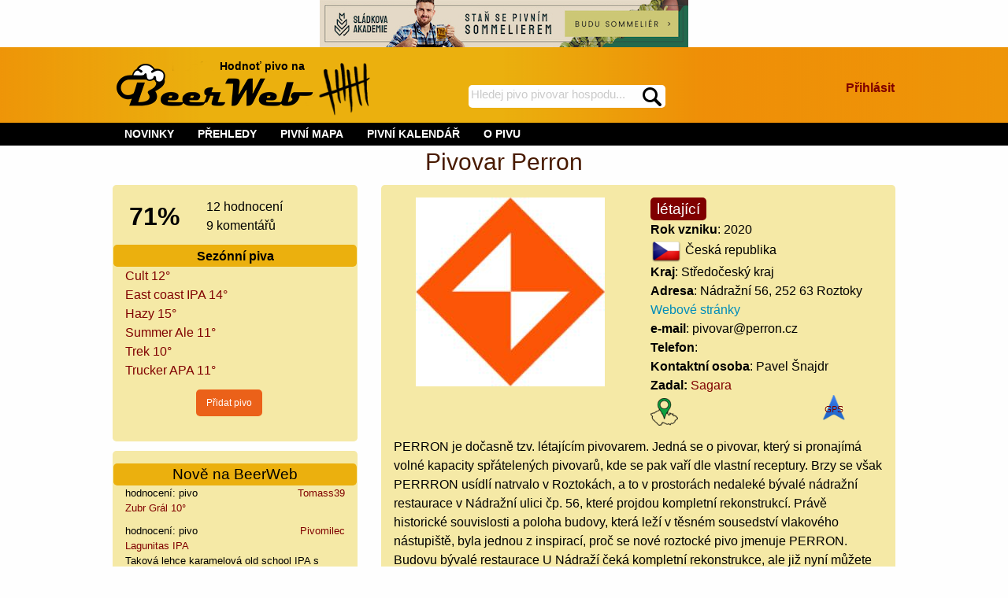

--- FILE ---
content_type: text/html; charset=utf-8
request_url: https://beerweb.cz/pivovar/-8585675407991189483
body_size: 28946
content:


<!DOCTYPE html>
<html lang="cs">

<head>
    <!-- Google tag (gtag.js) -->
    <script async src="https://www.googletagmanager.com/gtag/js?id=G-RD2XS93D0T"></script>
    <script>
        window.dataLayer = window.dataLayer || [];
        function gtag() { dataLayer.push(arguments); }
        gtag('js', new Date());

        gtag('config', 'G-RD2XS93D0T');
    </script>
    <title>
	Pivovar Pivovar Perron - beerweb.cz
</title><meta charset="utf-8" /><meta name="viewport" content="width=device-width, initial-scale=1.0" /><link rel="shortcut icon" href="https://www.beerweb.cz/beerweb.ico" /><link rel="apple-touch-icon" href="../apple-touch-icon.png" />
        <link rel="manifest" href="/web.manifest" />
    
    
    <link href="/Styles/app.min.css?v=33" rel="stylesheet" type="text/css" />
    
    <meta property="fb:admins" content="1147110193,100007277732454" />
    
    



        <script src="https://ajax.googleapis.com/ajax/libs/jquery/3.4.1/jquery.min.js" type="text/javascript"></script>
        
    <script src="/Scripts/foundation.min.js"></script>
    
    <script type="text/javascript">
        function mysmallReveal(a) {
            if (!Foundation.MediaQuery.atLeast('medium')) {
                if ($(a).hasClass("hide-for-small-only"))
                    $(a).removeClass("hide-for-small-only");
                else
                    $(a).addClass("hide-for-small-only");
            }
            return false;
        }
        function RevealClassSwitch(a, classSwitch) {
            if ($(a).hasClass(classSwitch)) {
                $(a).removeClass(classSwitch); 
            }
            else {
                $(a).addClass(classSwitch);
            }
            return false;
        }
        $(document).ready(function () {
            SearchText();
        });
        function SearchText() {
            $("#SearchTextBox").autocomplete({
                source: function (request, response) {
                    $.ajax({
                        type: "GET",
                        contentType: "application/json; charset=utf-8",
                        url: "/api/Search",
                        //data: request,
                        data: {
                            term: request.term
                        },
                        dataType: "json",
                        success: function (data) {
                            response($.map(data, function (item) {
                                return {
                                    label: item.Name,
                                    value: item.Url
                                }
                            }))
                        },
                        minLength: 4,
                        delay: 500,
                        error: function (result) {
                            // alert("Nic nenalezeno");
                        }
                    });
                },
                select: function (request, response) {
                    $(this).val(response.item.label);
                    window.location = response.item.value;
                    return false;
                }
            });
        }
    </script>
    
    <script type="text/javascript">
        function beerAddYesNo() {
            return confirm("Opravdu tebou zadávané pivo na našich stránkách není? Pokud sis to důkladně ověřil/a pokračuj");
        }
        function beerLimitReach() {
            window.alert("Můžeš zadat maximálně 10 nových piv denně");
            return false;
        }
        function breweryDeleteNoYes() {
            return confirm("Opravdu si přeješ daný pivovar smazat? Pokud sis to důkladně ověřil/a pokračuj");
        }
        function breweryDeleteBeerExist() {
            window.alert("Nejprve musíš smazat všechna piva tohoto pivovaru a pak teprve smazat pivovar");
            return false;
        }
        function myReveal(a) {
            if ($(a).hasClass("hide"))
                $(a).removeClass("hide");
            else
                $(a).addClass("hide");
            return false;
        }
        $(document).ready(function () {
            if (!Foundation.MediaQuery.atLeast('medium')) {
                $("#gulasch").insertAfter("#gulaschAfter");
            }
            $("#originalPlaceForGulasch").removeClass("hide-for-small-only");

            $('.slider-main').slick({
                prevArrow: '<div class="left_arrow" style="cursor:pointer"> </div>',
                nextArrow: '<div class="right_arrow" style="cursor:pointer"> </div>',
                dots: false,
                slidesToScroll: 1,
                slidesToShow: 1,
                asNavFor: '.thumbnail-nav'
            });
            $('.thumbnail-nav').slick({
                arrows: false,
                dots: false,
                infinite: true,
                slidesToScroll: 1,
                slidesToShow: 3,
                variableWidth: true,
                centerMode: true,
                focusOnSelect: true,
                asNavFor: '.slider-main'
            });
        });
        $(window).on('changed.zf.mediaquery', function () {
            if (Foundation.MediaQuery.atLeast('medium')) {
                $("#gulasch").insertAfter("#originalPlaceForGulasch");
            }
            else {
                $("#gulasch").insertAfter("#gulaschAfter");
            }
        });
    </script>
    

<link href="https://beerweb.cz/pivovar/-8585675407991189483" rel="canonical" /><meta content="noindex, nofollow" name="robots" /><meta content="Pivovar Perron" property="og:title" /><meta content="https://beerweb.cz/pivovar/-8585675407991189483" property="og:url" /><meta content="article" property="og:type" /><meta content="Pivovar Perron, Středočeský kraj. Adresa: Nádražní 56, 252 63 Roztoky, Rok vzniku: 2020" property="og:description" /><meta content="https://beerweb.cz/MyImage.ashx?ID=6817" property="og:image" /><meta content="summary" name="twitter:card" /><meta content="@BeerWeb_" name="twitter:site" /><meta name="description" content="Pivovar Perron, Středočeský kraj. Adresa: Nádražní 56, 252 63 Roztoky, Rok vzniku: 2020, hodnocení a komentáře piv" /></head>
<body>
    <form method="post" action="./-8585675407991189483" id="form1">
<div class="aspNetHidden">
<input type="hidden" name="__EVENTTARGET" id="__EVENTTARGET" value="" />
<input type="hidden" name="__EVENTARGUMENT" id="__EVENTARGUMENT" value="" />
<input type="hidden" name="__VIEWSTATE" id="__VIEWSTATE" value="QOmsGAaQ7+LG5umzAnLXBpc3d9Mi60x0hNVMNOdupLYJXt3vkwXCg1BvOjM75e4w4k6mx/lhQWOSVFDqPrUClLcxWYuYd5Obfp59ayoMO505F8wD1fPqSdi87WKEoZssIKex1uIQEr5IZXtoVvCvIlgz02D+EeRNyur73cMypqfmQzjh9F9iWEqiYUOxtp0kwQyUQuGCxrVOtsBYk4Zzx4SLVRmCfaD/nwcygRWHZXIFinuzuV2GSreotZPztcN1TpXpkeX7OLh4bt/IjevbIgRR/t0aag4gLf+YZ4aIyEgpdfkCyGL/KWWZGftZCUetlUk7d7wLcxsBBXc24xBJgqDK8ZzSUZXa+/gM7DHEck2iZSPn/nGTagjdAVtSGJtKkU9ePvXwq+Nllc9LDklGNB3D0ujeud1Vym/1pEwbloBNAroCLexYuwnIX7HrZI2OQ6bqA8iU/[base64]/3SskbdiSuIfKPTncJ+r8maK9lCfBHdU1MH9+rgoll2FiKuKvs6bCIhziFJ8Vni7QuoW6JLII99Zr4Gih2UCxV/nhPkG1X0dT+acrsAB0qCpWiE4ZJWHEeY01KmvDVmtqGimwliacx2vMShfYXr1hJz9h1U2bC/QE2Q5IjcMb6E38ktJBx25rY542dwnEY+ad83uMc6VwLaIUmlzndcBTJKfGV4FczIH4Lzo9uaPuazE7R5HdKze7He+L07trPASL3+9dzXFnxh24i15/VasS6wAY9jMte85C+QS/1TDp6thw+d5M5Eexqg49NvRRXMzXlafWt7ZigJIcjb8p/RMV1Wojp96cmfdRHC/zWWvUtunUgeBsNqtBkgftReFK1GFvim4FP8dzM5PZrOW59iOUnNo/Otf4HHSAK+iaIx4vUxMybYx1neUDwAjH1Gsr/0uhK7OOXn04fNaksVjPG0wrq4mBJk2qS+A5q5htVb8zmxN+UMiwQNl819d3Gf/LcrxngjCmdwOUWW+WUuSOC/zHAXDPwl073qwGC1/sWWttRkG9gvu7Zy6c2yvtzD3ADej34pBPXH3DzFA/bnOhDvet5l05NvNfEuubJwD5+eSqE3TVJAOsfJX4saOSl7sBFKbasVKEIGiDx0YDufdv6CPV1exFPWBZ6WbL31v2Y9qCxPbL0qqP0wTpRgg7WHIBH6fHzaR7gif3YByoZsavavDpuzpT1dFUC9hEDsLd4Kd+me1idw8QFUhvdYxsmvTPabCLPxekUX1d7uRKDAQp98/BA09EXgwZUtp5YNcI3UMw6UBOA65jadV5Jz0QZhLguel7O2+TRs5PTwzzZEI0vVtbwtVD3m8Ked81P1fT+vYxLTjAbv88fpj+AmXz1pBuTuHoY0OM+tAPz1DzlN5ZS0TynMAZ95kL+tNGoouF/X+RpuUTCT0Abz2vrRis3OQsox6k+dbNimQXPtycsVgUbcAy8M2mATIFARWomkVynZWzkghE4eiRLMOX4SIj35+rFmgkkl5QL9m7Qau0O+exf2tCzZiR/kjC047e03p7m2Nov/z4UMhejJOGTfD9D95HXpPxtoUzozlDjVmeexWCeQaIIZdEPFUP+yxDcZyKIAZbGWAhDrzrRz5CQ2WL2S9RRkfR5hALSyav056tGQnBgjG95iymNvrTgM+QehimqsgXqXbYqCtywbMNI4FMCien0wW++//4hMXPv+qcr7IAKAMsqvWisNJMXpqex4XoH5d0iDx7qJr7TheXoLsTHE7BCBnuYqc04aikTgvhqJN/rRGWUfFmWcisDJ9Dlbps/P7Fxx7Vpu/As0LH4nYDD0TmEIMsciwQpxDalp0j/zTCkCrSew5aG/aiNwZUrlGTP1jKSsSyojOd08wtYNC421IKkz8xDovxiV+rmxhbdPLgaOqfbq+dbY9wNXRSl8GTbOUMJF0+K8ZfRrm5VpmcI8eHOG8V7xjtg+3VijdiTHYWH7ZurVSdEftO5TwgB7RU8RwWWk+SHeP/[base64]/oiMJnTIj6aaWPmltBLEuRQEtV37OBl5CNWjamWLVyndbEPYIj6KDVdyodX3whQIQCBXaqGe6lLTWEe+GnxQ7T+3WiSWG2aNfytINsJ/YYgD0cHagiW+aVUwBdEcEAxWIOr5c/8+Jxx2V8AzVN8vbTK99C2gk3a02dGXpg6mWMR97o3r4qzXdDmKRiGo5IGpt/MNcWN98ZtgQxSGmr5O0XBtUFfwuiVq/BgWvQs59QjSKnjIa03PY4AFrNi6MysgWhEvj1CURDPuBDvqEAIyP9PouZ8pgNkPQRqRA5QRC3KcQ79PyvGMplqIagTLXWMZdcb6ZkJHEFDQ54n3Nh9n1KnrsUVnqxJiyjCawdbr6Ja62vsULGyr4Bx7fBJcNuFIrFbAKcMjfSf23uqCWSE2favqYHW1imbg5KQ4V8/n8wX4TUuiBks/9fOf/gS1HK3zdd5QoJz8fU8xnqt8y+28qcjspGTZ24P1s+MnSXRWMo4q78cpjhyc0sxcevd2p/[base64]/8XCuTA/ckOwmCN9gtn6B3M3z2kQrR1N7dPZVRCjXqVfXb822FE7iYRQcbD+nSyF37cFxyc92yGe++b7BF5xvMCB9KRp+R3bioIgzyHjAzX5GDQvwgdhxrsnJ+XNSbhYGUB9kMoyLrrfULbBunJS3SU+91mDDNfgM8Q5sbdUcBKK1OBOgv8Qmri2M7c/[base64]/qW7tOUbqD0YDu6vaRVX9lzs/46szPNzpd/GVxs/Y9it7OjfRtja/[base64]/IDAgyi2kl57BzPpZlHADbkbmEtRcbl4liSCbuRvqLLEF0zDjy+VzewOvZO8ksMN4fqWNjIUdhCgKL+avAa50bEWdttTTbxeMwhl3rysuxJFXcRvditXv2C1S/BAywZqJtoJjsybc8vRgAVw50LHfK4ooimY+X1hlRueEyNFiFyhDL3J/6KWiXsUTsHwaPOs+JdFiqcQplyfaH9H3ZC10LiJ1MLcXw6Emq5lHC1zNEKePqFQZ9m/Pk0WoHKFoE0YJd1tc2LMZ2e16eT3w5PXXYGEZ5HpmRqqzp91IeV7mEftiyMDSn36yYC3WkRn4b5obHI/9zXkFB668Pcth0lx3XQqXSzZZmL2tFd9Uxlm+H+LGtQszeQVss1JwyV0vzeyXuH9IlH33m2jtsuJfTL9BUbPk3+lEIXElJsCXlN5Tc7VUbI2nvg8aDj9PszNVbhAJuMebvnB2PJHmGh2LwjyRzteJFpGd3BsJY8Kb4Wgwc2jJ65leE/tyZU02S6tOtRwp5ilxRLcV/O3Z+zkP7IMf68z2gCRbzWA+SutTG415qrdSQBj8+Z/0yQ08HlWA/i996Sn7uiyYOscDcAhOqtKlHrfQ1kOnCQp3QWAnbJ3rhSya/UwxEWDW4uYLEgUQCSp0/TZggv3FEiH9aUsSICYHwSoOQvbrCVTSse2mRJ4NhmEwxlQjYIQ2mNTvHJi/Pb/7OQjeeW7gye0PJFwVbAs+IT2IFyi4sbc1a4dAcLVoz8kw4tPlin9hMQrbEgJf9d4ZLWaoHr8dFULJRT/vgL2tFxoa0CDpwHaymBE3NcZhp8zvpmom7CRwbbHvlw9Xswr0KukJcER9cM/T41CoqgZ9UIEyOa6qQHlua/gbwju/wH+5OBvSLGNm11B9+DSOSMoTtsljMCkIKpRjVQh2Abvvtuv3YU53h2JHl9n0CmMMmc+O3nchNbbqVjn0SIxUIdxnjcr9/7qYsQbLSoL9/yCwjJnI8BdYr82lu1p+CvCGbSL5imKasvIvRoKgtU8I26glCTxIC+chFmeWReNdGBBfsShQInNTBK7D1TwlCq0TBiMnUJUXLPXMCs4J5nmMCPnhkYXJGG/JH6GHeF1znvNC+3B6mE2zEVIw1k5wlcg40YAOw4PJpmB+Yg8eQCsnkqMPhWNFWTd6O9YhFHg1HRYS7glVzo/a6BOyHm538zuZXRUssZfrfnVyVNj9d/gDr51OkA6fVxsrdGwiTpoHesREu9pThCDbEXslnblJkuLIocWBoKoAqubkJMzlp7QRF8BUifFMTWg9jYPqSb7zVk1d0O5MjfoHZhhRsUFg2On9p1mVH8puIrULC0QfP17N5UKaedoh+7vlePIFZncge/wySuHUH02bxk1Jy1YqxG/4Vn7AUfVAccAEGZT46e4Egrv+12gVdsryKcGixGdrk7a6L/td8xVwePYNGIlcCP8DlIIbDRwxd80clq2DH0iDW6FXBkndmBOkNwyvXx7uxMYvwZ7G6lwFq5ED+DVaBuuT/9pzEZySbBSN/IHVJqXnFdFayyXw3RvSVa6lwTHuzq6y9RVxCkJSDN0N7giSuSa3QPhizeD3YiIVW9G0owHtxchczT9h9NG9uqoki7EILUSAytYssXfCdkOXFbXhY9Tk9xU2Qet0WDG5q3BhSyRG+pbWpZz1bFbGPssD/ukxY3d1NzBY+sJ6xcSCH9sRgIh5sweknUgXO6m3wddeLiZ4HZrpPSFU9L7cuQB6y4VJ7eAELsR09aMRX6QReagKq6ceObXNjXZUvv3A8wg28UldCAg+NUQD5yQSoTd0cxFpVkVp/QDeiDXvHO4vaJxw31R8MynMJpZQTrOAy82eucpZ3Wkr6+5x8Y9HDswQrdAYzOjr3HcZuVibnV4IsryslSVT/FM7UPSzH/l3AU/8bIBt5CZkIJjuIqOICn0y9i3lhP6KnHllXTq+GNi5th6aJ0gJ733IEILHg2E/lsGaSxpwWOHFWt969tuDF6YUMQdWEK1zlEojYH+BfvXKkKkpG/BeCsCLzYra19A99VHHfRE5E3+uQaV0r77isXarGxws1eV6AOPdZE9SyFrqCG2ol8lq9Om14IqQp/ORNQ775YJD4D65LCJagLKnNwPVDg0fbcjhq0xX2eNRWTZAK8WQbN5DCp3SOAYOl8hPHXiItXRvY97N7UNsn8Vt+gh8rWdfnQyP+OazMbgF1FaGJGp2XOUpeL54wHi9zK01FVWHCOfZPvvwttVMX3j1/YR9bmDhGnnL2jLq/AgGRuUZdzJOIitzqKil73/zlOb//xvogXtHEzGJ/CTOJqmgMRvyLWDYGsnhvpcgQUgV9XHUCXflVtsyjKU/Bp5O05lDlrWJWevAO7RJZJc+tNFkPkYCygikqCTQR4eNagtHfdGFfwuPe2La05MsyniDV77AMUVsiMLDAIWM4ZQT4krn+7jnRi5MfcMp0MOMISb5lBe4xVUFnaQbIQZ2iV2mqsdc4GJ9X3QdYYz2NLslOyumiuE3oxLr/RJQ6b54Bscgh3jhKp9MHijIos0eG+QW/+dX0qlbkQwLCj3NHlWWuulyWxWD/RDJXzoBixylxzZo7sKV1O4vQs1aKhUrrUgXiM2enM/4mSEQ5hCXh+KfLUC6s6lYgty+hUc8Yzs06COczj2/fThe6ZZDPp6Ee4yyZw8DnefNe010JCKVqIG0nL3aVg5zKVbSWsvd1SnoUxviFs5FfOUau13N6ad6wBcdejLofw5R7QC5VcTx1wOALWY9O8Jr7sx9Wq9AZuo7fPqrc3YZz8p11PJ/lC9DLCLZCx+bLVd57ay9rj9jW90SBkODeqLfEWzW0TF8eRa86Q7ZpQZXhL1lj1vu8p3sAv17zP2mzJ0WWCqW5aeaxZxqza53jfO8k/WYwlP6DZPuCDP/6g0A+ZeEW4OME7JDA2kLv3UO0xYWElyVd0HgODxwpv7XJOAt2/[base64]/sBCfkWwajWpNKA4u9tsL69DwChmWZe809R4VYl6zZaKD0ai5vvDmWpvw1QT8B+96gR90OWfWkqWMHW2Y2igtBs91ag9fLK6GQ4yEtz8BQ+d0/H8pZ0oibKZ08Oyc2baAl+3Q6c9lgkV4RJkPkwfUV6DDljfUOn3nFhmPQhb/MDW7YK0dWHQREqeCvO5aBniZyN37COHAjtV/HnvT7iIFPsH0DyN3IVvr/L3JW7bks9n8FcPQE+58HuoxEpqmMy66lHvdRVJwUJ9OEXhBsCFSSPqfAjsUMMZw1ksvND+b5KDm83r6ppuQC7JO02arVIqern2P+c5MjEN/zmxClYoMdAyNxmc9d3QaX+FZhfFTU8yS9Q7PDrCf1g4Yg73o4Z3RwNJ+KvDuFlnk3L30MAy1WA8+IEKAPkIqa6RfjzPcit6bYsTugtx2Xanz4Ly+Nt9bwYr9zDY8j3asO/EtExMIuUJTvgDuL7tYQxuAsdh9oDhAo3Q8+WoJ9/e/ph7q0hlrBeY93e5VxwHBZLVU717Rb76ZhCAm9gBIGZLMIlNtoLk+dt1xWbKsLr9IT2iSgZydnCVXl7Be0hp4XzVxyy9hVDobWlTd1uPn4ThP00jaefODuuQ6mLRpqPYBFyLi0iurPwZ5WGTQecv7rqB9YAS6Md6CqNECrCDXcHGYuyO+/38wobyjfrc0nxLijaJApwrQdDE2BaGidcOtcYICjS8r2h+E5Je7Kp3pRRYPn1FEhuknhBoF3AUPC/OIMW0P54sTixJs7sJKupzZfYMpfhNdAEy6XYzVWiol4pNWJqGDui1Mm8KopA2QiQXsgvZPQ9E8Nmexfnfqij9IZseMpI/3j6uqQv4s89xRl/cTb5XKzRqoeT/T9j/cT0D/6YyI4igy5u5WmPPnmsPfaPemz1yKim6O/B1yWc62D/SwB4JshPjTKidnvkqmgN9v3MyHf6Alj+Hnb5r2KuhoG+DO6bCd2JTOo3bluIpBg3aYZfGXGP2gmNhtnK+ROQKxJjp0Mem7H6SeTsMN/Nh+jOvhodVrFRTTkcXlChdOsZKta4gY2TwqR0aiCMA8YKpCPxu0Hq2EekiRG110HHkXnLyf4+ng+hYwD/LnLbHXuyKgxe6SSQwyZd3nKMbxHLN3PChUF6eN6mwRj+dx6pTLNmvTW7B/0qhh6F044yGoo3c3/2wegdAZbMfQ2uM+tahOnmOWhm1j6YqoOn2RcAu4Tp6dR9aXuaXB/sL/hJVD0PgSw2QJO31E3i7UaFzp4s7g2bWhh/48Q5kACWhxeZNFAxuF0r4jhaK8+zVHxIlhlqgLGBXtHdYucmHRFMnRKl+N+bxdD513MgUR8WPbs30XOYhKsWoiWAfKCXBdtAqQekR/BPdVhWmTHyuke7k0HlG14lLelU7DGaJKFW7w6uT/XHjLhhszwCL4WSRhru1Xik6VOVcvVMEtYyOymv+DpgZtKA36uWSwy1xMOoS/t0uB+WaPMSGdTJ4jjUR02hF93W0VrX/gdZeCSuqIzNMaeMcrzMcG1W+lcfIrP9BVPrdRntH/lDEcRpm9v5PTe2tl5vNBZSZxp7oy5XOkaroPdBOXWgcMZPOnw1R8YgJse5s0jmf6y6iyZtCUfszR/+ghIHVAP3ew2gbIVEHej+Ag65mg3V6+9LjUb3uRRcmmfLJdQfTMQY/27Iqma+E7qYBzASlCur3R10KgwWBuX2Ml8wtb1pNdywgmfqWxkjPzQxul8TAqXx49+UVyx73FMpWo9ckbQDajA/GSrvTwwu/92i9UGRbjQTcBj5MiGn0a6UoXN4Sh/o7pNbECAq93IUw+XYeKk/[base64]/GuISU8ylTIWUS2UDNM+IkNPr5nimUgB8ZI+6GyIC+c6wjeNTjx7RGW4dD1Mxcr7lmg8V2aulZDeQq9CY0Jp27MXvkyzT/2Hc3eD3LU5lABqh0sbwXCDWsna0W1ofnWoo3RQ52CFM/51ul/xNthOLisOcyvt6YA7IGqUy3ZQ49GBeP35I1faCbUJ5/[base64]/PXGbni9waiyyviLQgLcGH2mCE40NqudeF9AJtjhGFNIlcgrJOGFClI1GJtBPQee/0Z9DDUEuHIlIW63PbA+zmCBLn2AD83WbhkVqJdquUf1aD0ZoIlXUbe34SXB7AJYsxg+IBAE8gKjHmM8P1x1qnZ4Id9lXM0Gsei3C3t+vZPksuoskTR/ocdCZcxcNRKcOAXr2l2IYzqLnI/6iSaLzGcy8qRjmjNA7qH6BoU0QOz1/djF4uyvfLzDz2LyhnRO8y2IljL+34rWLMe7EatKFBD3aqiK1vvs7k2dzwbEypV5551kakaDCXmCGoYbITuzyZUUykU9EdgzZzFssYhe/rQgA3H74aEburXCq+RDseY9H17yqLP65LSids/aXhFC9gKvCjsI0vI7WK1v/zqksWXj7uw5ARvnqtHVPWFpkl/[base64]/HysCJdAkw8iPYHZCJWfhFSFajFOqIg/[base64]/g9F6691X9kzsuEzS9fbuRE2BC5h3APeyOu1zKMjek/XUSIC09mEsouygaiqiozYjfFI4PI9Sbt+W4Oi3yeiNAZJAtCgJzaVGTEuElVVvHbaZT+FmFerYg/cJ31xI4J3+q/rw+7Z1tT7jLew2Y2FP/BUozywf+kTHbqqR7HaFzu5S0+SuPFuCy++WXhLnY30t7nGzMawm57XK8KW7+tW6iRIM8rwykaimOinP72neBjG7TTpD7aZXTCi6iX4pNPJePQYX67iC/iyd1URPMJwnuzGlOrk/ojQ+ds4mv3NJpV0ei/aIOLVtFlJS2B1RnXIZUI158Kl31LuOhAHytZXPwDUHrbPuid+2ApzRI5/7XHrPt08vS12NcPJUg3nMybfWYiZI2fdyOFEbxR9l3qU4Nht2ATCW97sjIp9NKHP5j7rvnRrAWLUpDKOkhKxEcdKTljAsPfzWf4dFcOw39IwlTmfbVdEUfcIKjDyPucotPL0Zurac76TalX/v++hOdyKGES6Cla3B5mqkMU6E5VRRYuqLkb5sdimvLAtsF3unm8/J/oUSXQaDaDRKg3iv7U3Qwoegw29m3RM1jL2OyXBGW0rut/bBpGO+l4+1fxVj+lP+qyF3QOLsNApFdxOu4mJa78aGEfp9XEueyJLIbTHpTcDoNTbghK2GRI1/m/9o/WxgG5WEsZZM0Ses7i1rnGiS7IawvVu7Jvj+5uRE712uHeo1LH15qPZur6CvUz2ErEHaf7t3jHlbJOYSKyg2+8bAIQ+k6SClez5CuapgLNpe67C4m0fpYdP6Gv7FSzwkc178u5Bi4UcPhxBRbgr9KxnQBrLM6Le4dweUsdRwYdLrPhYO4+KvXBhO/e+D/LfCPD67ekyjl4+fZ0TjtgJqyxV9dtujlYaW9fBLEcEeXvDMqbUJbsxZyjvI0FoSgkOwewLxpeS1FeiikfSo0Eg8wuM2gtNEAcC7as9jurxY8rCZsVgoAKB15LZipJ+ehbbQb+X5YqBYZQEVenrJveEFBz1iLYRGvo77rfDbzid9KBWAx/z4XPbeTqPdMLE+L0vlJ8pEyVoc6DdyHOHVz0vQATO2oPt1VaqPneUv6Mvhe3Bc4rQAFObAijCcRsPe8r51v8Ky25dgqCE/uvt0ORWAu0Dcv66n8HEXH2xvHIDEg5p7Sh7fcvA0SrmPbOjsEkV/NDizFfVF5y/yxJBhg17PVyUWcJWxOKaUqi86NHc8ozV7KlNATtiWa0lHsajRwOY3bfgAEE2OUndwDcbqqg7AQy0Gsv99UsQnFoIoHCC4al3GWabAKd2TcCvfKx6pliJwyTOjQL/9noIio7osqWAEiDPVcEAHmb9FMJ6mqwPdyowQX1whdIyjm1Y0F5kL5tqnU5an9WjQk50ucKm35jqxbc6Vswx/Ct4h9K5cghuOub4LExE4SjJhJdi0gNoEOo7JzForEH18B1RhktZYV/syqFP/Lz9v0tWAOQOmyROod66eDbP3pDwVMA4AeEnWdVpo8qUGdzkKOX+tsZ/woa40fyhamMBLrgLr3aFRcmVJR0SoGDtv6iqbBv7IjVvuQ1jXjXegtD3wXLor9/1sUI0KNPZtk4VpzzLQghtpCxZYg9XCT8riKQ5guJv7WAMCb/zJw6T/XMA+Se7SecboAZx6NSvESL7TpTEVFHwBgBMOEA/pFn4qvG2yqlN1bbf9tQXMFnOqa8oAFhgq+Lzrda1ueOLFxWZo1/X8PMqAY9BIJXyKGKfaNHmmY9uGeuitzD0wLZcnR/m75auAownQCs2qEyig96oquH424om2/HHVl0IK6yydSY1hhF1vaGjY4kfNXcOQKHEWwSqZx57biNwWakrj9VcqoN0hFAA7mmjiz5R8ZpomwdQ7STSryEjoT6epvaqBdZilukaGztanc5vxuMWqz80FdkfqqBexqTcYQJCFS0nFFIQDxUHiPIaw5yhcFRPKIWcEuQCGLfx3CC5JRkLDWng5fHGGH/n7X0gINJ0iNhNNIfZC1UvhXv5IF0qwoNjjSM+UAmSjGR13yN6RqhG0/sfwqx5c5bj30AZBRwKqo+PSroq2P5YMuKibVVIKaGXIwwRlC2JuE39K7Sw7p7qXyxCe0qTD3tBtZr0YBVGY+uHTMaZ+emay71pqu485Bb3MocAZSAuugqOkVY1CVnA3VWKptd75BiL9FARf7uMMQZPWbnXd6/GuXRsXej8ON71IemLHvSU8uB+HeV5WNbTCjnVXIvC2tmosnEbr5pCkpiFaMs2EU98rnGXb3SBkkPCMYo4mm6GW3EApC3pmEg8Loasmj7D+HO6lXcfh4yeSbv2BUwgh933HQEojmcA13fqoUl6Y8L/CAFDr26YqM9cKCycsKvF3aU1g03l0AUqsISAZz5v54akgVu/PzUSDPsUBgHKLlzOyfWkDHJF1eZ+1PHpM4Bc/xjwD2BoRJ4R5A9oq7+gu/Uaz2i3Zs8AXqsMiJ2Na9Q0k03fSXj6AaiOZdVR3Aw35b4eWQcdlRZHbk3B9GZehLUsWKnxMAAHPnHFExfyH+W/AS7XzaDNcdcbhrhe561dr3xcgQQ+OtDCfOUapnDkoY2VJj3Z8JvaDDHoOmUTkGrnHD5SAV7dOhdvrAKEXFjBNP1gBtPgLXCl37REBADycThSXLWtcAJ7FQrQdJjC0BTWtXt5ROPc8u/0WDebCfhBFwojH9FU+h5XGBkB99f/G/YGjCTdabN7JJPSgiAmlnA/LehrlzmJejyPkBHa610VA8dBFH3sZ7P23UtZ2I9cijr77y70Nf25+UGJsLZiEjejyGFT8y/vy0f2dFTtEa1t+CaKLu1lINIElxMk61EAFxArTQa7oSdWJgiUWBKcJlRlCf/Xyd0aOgoT/q7QPLQfX3ey82G90tuxZPkKKris1qZFCo5L0D7M5HZspIge5UaVBjficbBiNIl7iorHNAqkP/UkQZfSZ9x0wd2B4lMltTkOKuXkxNXVxlWTvld+//97LfcwQpwRSgdsZJ3SLiZ4VZ2ozAjZf+ocMhMVE/BiWCNdpkR1Yw4PN9ygvHxcibGbl40bxqiGsxvjgSotNabJlkdHUkTouHS9s1sCYgKG5+ifEaNxHB6AZyCoZexHO5dEKwZ8ib0abqavWanDKQC419Q8VNOp/XwXSmPCkKRJRpCa9O+D6LRPLwJhFkWKF3Tao6eEgsOPZumApnl92Jjh5GygQ71KvePs2IRUuv4kqClVawbchQ3OhN7N7ZT/D0MDEfHZhnB6pCya818OhKDVzjZmdL0DvEWP45A94JXmP9Q/VrdvDOcE/dH4JOy1znTVPYrd8HxTeI25/g/ViABZXqJzqTCtJ60I4m9fiPxE7WQX+ioj92H9lb7156dIRAFlSI8x9wAySNjWU2kyqsPAoowUpx1wACIfUokyW9yxFj6o9Vs3AuSUGsBWvdi/GfuLHC0uUjAJwS44SRnCneXG6c+TBX7MVSv7L6MxI+hhkzcn10qt67wZdhry2zE8dlQXq1kxN3F8cFrANX65b7ey603AeavhUd4fulFB1ezhdP6WknwXsueIZrA0PrX9qWGkV0xvdPdcebTQ3JV/HZsc73BtTEo2LIMbve/[base64]/MVyLnTjjZLUrPI9+4BaQutF2CnjyVyCLDTWE39u/sGwGyjAnpIsxA+0ZUn+IG0nWaCYt2S3/4WZn5mRso4lz2scB1xsWNA2jOfGPsWlfTYjGuoBfd4k84dd89Ab0PLRT/mA4si62OJDomgM4dvUET5QVvML+WiAYFWQeJEWS3J6M2BHHgZXGnfPsDuGkJ+zkQtdr4ij2cfl3kNFxND3UbRaWpQAiW111kjzOlmIcvRzVAd8yFc+Pjo1A738nNuK3yU1AHy9eFSELVaO02GA4G6hBRWsjYQ+51z6RQGAhLwTgA/JE4HwtNB8MzlvAPDRV2K5+nEa+Gydp4B/yghgM7gyL/8+uyvIEc+UZpv6gp13X5y+UmgQUYgOmE9Vhp9HvFHcKsnKAK7biXk4QIXJC+v3n/Qgb4X2qErFKf6qeAXk4aSdPizNXfjrJUrOfX17bx1b6k8zb9SFrayDzdLH6ycAN0PWfSodPEtB3TR+yXGuVgNGVHDxNNZBwmhtrJEHjxaFXbzRMfLVsW9KS6pv9D8rJst1/iqNl42//UGwSEs+hk3pfjn/ZA6+ldQ2XqA/WhDLjmVBFmYVLudkDLju5xD3LElEzx13agSLAnwPT3CECp2Bb0d0GFjmxAXpFiK5brdZZaTDu2AFjTFaAEPPGNIdfFIV5VY2tbWC/JfKL1WPrEj79VIcm8ujNfNcUpI2PLRc+JghB6WXrZYGp17SNEL5jxyQDtFcnKpdh+FmPu5p9nxf9nDVZopHCvwRcua+Bgwubtvo6KUWwfyWRL/NEAL67Gyn9JYsOXj2B+VO3k8uQY3YoPNx9eOYJ6tEZoBY2xiMoHT3IucuiOMI7X4Uy2HwccI/D+RJBx+yT9nroK7wWyCCkoiZGYH14vMYh3LE/XVmXkLmdengPXIs/rSODg9CO860TqHXbdry0Fuf4uS0qOrOZUe3bmWWaAmwMMrB6F1Wh5RDlbLl3SxBNlKj4jPfiPHdqlLaRs/ZXTg8XuGHzcDG1QLHigStZh6ig2hVpSdzUjcckMOB0SFEHB9zxdKT0gCjo65Gs2wmZsCD/QZJo5erYOdRhpoWTxTUiKrVaRS75qfQycW6XPJAuN8hvv+Z2bGD4jlJmJeFsSTv/R0rUSopESlC4HO2/PW1MaVk0gJV+hHZjrwzl8WFSS//0Xz7MiuG6Uc7rTdjbQkVIio+icuKQVAPvqYBsa1J0o/tdIadjAQxGPYxHEsYn3PUDZN34K1NhWJSgqbicYlUoLPsBTOxp+VbYMSuAk121gqEA9yVumH+f4BBbZ6+/7QN7h3ocI/sKjy1kGj4OJnt3qSvTMOTY+QGSEr0eL5P7saFo8vHlBEGsIDw7hgj0AlD8qrn/Wqaqjm28aSkZV+AotcU3fifnnxrHkelYj4rFf54Gfgx2tF+QvleKLhvTtYfGzNPYcIVMERMQPABJqmOcvn8LE46c8+WEEAWr352CNrh/QoMkLuY+e4wk6Cg6OiRqae1R6JQ7DkDdFLsOB4yb+sJD8r1lCDCfwv/hAWTWvYsCsQlhpd5GtJpJRRgEJ6uRN/f0GMuEzz//3eaP0YrNOB2UEXBztAUDriyvenUa9Vh5+ctBSwygVIwqOuYcb6De7TxRb24g/+PcQhLk1tkOHrrgbj29UwDR0c+YKSXnKeGhc9f+kUAEIzU4Ltbh1vagl0eeZss5/8lwMYoXV8HyVXvhCKGJBixM6iLYBrTgB4EEFRa7WtnWJ7+kWbNL58RDnCdZREh7IQtf+pTwVdqmsYUKb7G0F3R+Frc1sDxH7qmi76toSj1vvrnFKNOJyFonq51fqNZt+5Rcq+NrMwi40VWJACKk1Cmnpr75Nyn6gJsUk7SKNBJ0TjfcsTFv4zQCcg/YiCFWlf9GhPpTbzc06myBxiGHx/v9mhdfD/onFrzm7ndH/dMuVq1JJe5LmV2/c9J2a485KbNWv7Z2RX6QaVJngNiGBpejcbppHwRomaoalnXDuniQMtNvvtVXZWrYn4uv3OIb7sZRSvdL+BIkzt1TXfaJ+fiee6q+Z0Pq4vUdZHzRLFaaLhHTwHyv6agObtnfP4Rll3m+wEMWRpzhOluby0qmRzQ4/otiV2+Iu26coX685sjvw2BZB931ZBiTzmacId8B1TRrG9gNLsdR4TqXoy1M4PXytkrep1HsHmtlX+qCilGHFNsDPMt17sXnCjkKzFRQOonzPQLnGz/t/mxi0jHb8qKzrp1/w9wqJrDd37a7+Qa+eTPpqYdOgBev85S7nZ7QhJVDizqjNdZlgUIX3Godk5UjtJ8Zdud9feajizdeiEQ5jDZYxg0/rUSVNVtV08oRPxdCkxqAu5lgGIlS7evPXxWolwHK+jGywCzJwUzMj9xXIPHFvobOoxoUNWOHD9Cx37KQ884UdWQ9E/[base64]/W1bN2L0olObNoNIdhW2SYPAczP+cyvgkUOxaDQVnEXOqwOAWPlqZ162wzfgarFIjRM5DUXPxvtE24Kr3Q4vtCrkD4q3VmUDF4O6g/aY2iO3aWD27Fx478Ergi682m+E/mxQNDkKUvzybF016h7CiH086d3KkrvGpaKmovqOhG7lPWCNxq8sm9UE/Qr8OCx2Bdm1bMQxDSiRXFcUUgZ6NmXINY/qKnJ5/7Tnpakwl8skvwxy7ykNXh8MnsnBcXoLuETzbvLZeFRKARy2iSAIosUZu++lCo76w4PlWBRCOT/WtdMWVPecra6vp3CQNpEGwDoIskjcxgHcv+SI9cliFDjFZvys11xFnZCW3m6cv/LZnBvtmDl+3pD9EXKirk/5y6nD6KwSc" />
</div>

<script type="text/javascript">
//<![CDATA[
var theForm = document.forms['form1'];
if (!theForm) {
    theForm = document.form1;
}
function __doPostBack(eventTarget, eventArgument) {
    if (!theForm.onsubmit || (theForm.onsubmit() != false)) {
        theForm.__EVENTTARGET.value = eventTarget;
        theForm.__EVENTARGUMENT.value = eventArgument;
        theForm.submit();
    }
}
//]]>
</script>


<script src="/WebResource.axd?d=pynGkmcFUV13He1Qd6_TZLRRpRUfj3MyGcFcbjFj9uOS4urFFt5ck7Aa-p0lZCTBsC7jxA2&amp;t=638286137964787378" type="text/javascript"></script>


<script src="/ScriptResource.axd?d=NJmAwtEo3Ipnlaxl6CMhvlur7-kl26zux-wxyZS3dmFIXCdw8ud0tc0eG21-jRtoLhZOKM3IW7LmeUFOEGuee3Jxm2t851VFU2CSC0K05WKwEeGfDJRY-XG28WQeAfvZ-f8xOiWhFXoVH3ORLyVUUJD97J01&amp;t=13798092" type="text/javascript"></script>
<script src="/ScriptResource.axd?d=dwY9oWetJoJoVpgL6Zq8ODAwmXU1DwCfYT2EY9wjuxivOWIzTcX-y_idC7Tz9lN884yH9rViFg6XsxJUNB0t3Vn7BW_V2PVDkq_-j0LPgTlrW_r-FtQlMy6P9itqyhPg1OCUpabM-99mWX283w37c7-8Jhg1&amp;t=13798092" type="text/javascript"></script>
<div class="aspNetHidden">

	<input type="hidden" name="__VIEWSTATEGENERATOR" id="__VIEWSTATEGENERATOR" value="822F7804" />
	<input type="hidden" name="__EVENTVALIDATION" id="__EVENTVALIDATION" value="NJfUdIeQ4V7QMav3c8Ji1KoAGCo9p529wKyL5YwjnlCtbDqYgdTZ4ejywZwax0llMb4taXkjYZdrTBlo4YgwEL9Ej6dkmtKnMlAsy4rzgqm2bnpmfGVK4V/pthzG6MPpuBZ9c8ts/c2mrmHRd6fSeBcHtNE=" />
</div>
        <noscript>
            <iframe src="https://www.googletagmanager.com/ns.html?id=GTM-5RKCCBQ"
                height="0" width="0" style="display: none; visibility: hidden"></iframe>
        </noscript>
        
    <script type="text/javascript">
//<![CDATA[
Sys.WebForms.PageRequestManager._initialize('ctl00$ctl00$ctl00$BaseMainContent$ToolkitScriptManager1', 'form1', [], [], [], 90, 'ctl00$ctl00$ctl00');
//]]>
</script>

    <div class="row">
        <div class="small-12 columns text-center">
            <a href="https://www.sladkovaakademie.cz/" rel="nofollow">
                <img src="../Images/sladkova_akademie_728x90.jpg" alt="sládkova akademie" />
            </a>
        </div>
    </div>
    <header id="site_header_forjs" class="header_footer_gradient">
        <div class="row">
            <div id="site-header" class="small-12 columns">
                
                <a id="HomePageImageLink" href="../"><img id="BeerWebLogoImage" src="../Images/header-logo.png" alt="logo BeerWeb" /></a>
                <div id="header_slogan_fence" class="show-for-large">
                    Hodnoť pivo na<span id="hsf_helper">&nbsp;<img id="BeerFenceHeaderImage" src="../Images/header-fence.png" alt="pivní účtenka" /></span>
                </div>
                <div id="header_search">
                    <div id="SearchPanel" onkeypress="javascript:return WebForm_FireDefaultButton(event, &#39;SearchImageButton&#39;)">
	
                        <label for="SearchTextBox" id="BaseMainContent_SearchLabel" class="show-for-sr">hledej na BeerWeb</label>
                        <input name="ctl00$ctl00$ctl00$BaseMainContent$SearchTextBox" type="text" maxlength="35" id="SearchTextBox" placeholder="Hledej pivo pivovar hospodu..." data-ays-ignore="true" />
                        <label for="SearchImageButton" id="BaseMainContent_SearchImageLabel" class="show-for-sr">spustí hledání</label>
                        <input type="image" name="ctl00$ctl00$ctl00$BaseMainContent$SearchImageButton" id="SearchImageButton" src="../Images/search.png" alt="vyhledat" />
                    
</div>
                </div>

                <div class="hide-for-large" onclick="RevealClassSwitch('#header_menu_with', 'show-for-large');">
                    <img id="shortcut_menu_picture" src="../Images/menu.png" alt="tlačítko pro zobrazení menu" />
                </div>
                <div id="login_large" class="show-for-large text-right">
                    
                        <div class="panel_break_vertical"></div>
                        <div class="panel_break_vertical"></div>
                        <a id="BaseMainContent_MediumLoginLink" class="link_major" rel="nofollow" href="/prihlaseni?ReturnUrl=%2fpivovar%2f-8585675407991189483">Přihlásit</a>
                    
                        <div class="panel_break_vertical"></div>
                    
                    
                </div>
            </div>
        </div>
    </header>
    <nav id="header_menu">
        <div class="row">
            <div class="small-12 columns">
                <div id="header_menu_without" class="hide-for-large"></div>
                <div id="header_menu_with" class="show-for-large">
                    <div class="MainMenu">
                        <ul>
                            
                                <li class="hide-for-large">
                                    <a id="BaseMainContent_SmallLoginLink" rel="nofollow" href="/prihlaseni?ReturnUrl=%2fpivovar%2f-8585675407991189483">PŘIHLÁSIT</a></li>
                            
                            
                            <li>
                                <a href="/novinky">NOVINKY</a></li>
                            <li>
                                <span class="touchMenu">PŘEHLEDY</span><a href="/prehledy/piva" class="noTouchMenu">PŘEHLEDY</a>
                                <ul>
                                    <li>
                                        <a href="/prehledy/pivovary">Pivovary</a>
                                    </li>
                                    <li>
                                        <a href="/prehledy/piva">Piva</a>
                                    </li>
                                    <li>
                                        <a href="/prehledy/uzivatele" rel="nofollow">Uživatelé</a>
                                    </li>
                                    <li>
                                        <a href="/prehledy/pivovary-pripravovane">Připravované</a>
                                    </li>
                                    <li>
                                        <a href="/prehledy/pivni-styly">Pivní styly</a>
                                    </li>
                                </ul>
                            </li>
                            <li>
                                <span class="touchMenu">PIVNÍ MAPA</span><a id="BaseMainContent_MenuBeerMapDefaultLink" class="noTouchMenu" href="/pivni-mapa">PIVNÍ MAPA</a>
                                <ul>
                                    <li>
                                        <a href="/pivni-mapa">Pivovary</a>
                                    </li>
                                    
                                    <li>
                                        <a href="/pivni-mapa-ostatni">Podniky</a>
                                    </li>
                                </ul>
                            </li>
                            <li>
                                <a href="/prehledy/kalendar-pivni-akce">PIVNÍ KALENDÁŘ</a>
                            </li>
                            <li>
                                <span class="touchMenu">O PIVU</span><a id="BaseMainContent_MenuEncyclopediaDefaultLink" class="noTouchMenu" href="/o-pivu/historie-piva">O PIVU</a>
                                <ul>
                                    <li>
                                        <a id="BaseMainContent_MenuEncCharacteristicLink" href="/o-pivu/pivo-jako-napoj">Pivo jako nápoj</a></li>
                                    <li>
                                        <a id="BaseMainContent_MenuEncHistoryLink" href="/o-pivu/historie-piva">Historie piva</a></li>
                                    <li>
                                        <a id="BaseMainContent_MenuEncHistoryCzechLink" href="/o-pivu/historie-piva-v-cechach">Historie piva v Čechách</a></li>
                                    <li>
                                        <a id="BaseMainContent_MenuEncTastingLink" href="/o-pivu/degustace-piva">Degustace piva</a></li>
                                    <li>
                                        <a id="BaseMainContent_MenuEncFlyingLink" href="/o-pivu/letajici-pivovar">Létající pivovar</a></li>
                                    <li>
                                        <a id="BaseMainContent_MenuEncTrapistLink" href="/o-pivu/trapisticka-piva">Trapistická piva</a></li>
                                    <li>
                                        <a id="BaseMainContent_MenuEncBeerTreeLink" href="/o-pivu/pivni-styl">Pivní styly</a></li>
                                </ul>
                            </li>
                        </ul>
                    </div>
                </div>
            </div>
        </div>
    </nav>
    <div id="main" class="row">
        
    <div class="small-12 columns text-center">
        <h1>
            Pivovar Perron</h1>
    </div>
    <div class="small-12 columns">
        <div class="row">
            <div class="small-12 medium-5 large-4 columns">
                
                    <div class="panel_base">
                        <div class="row">
                            
                                <div class="small-4 columns text-center">
                                    <div class="evaluation_number">
                                        71%
                                    </div>
                                </div>
                                <div class="small-8 columns">
                                    <div>
                                        12
                                        hodnocení
                                    </div>
                                    <div>
                                        9
                                        komentářů
                                    </div>
                                </div>
                            

                            <div class="small-12 columns show-for-small-only beer_production_heading bold_text text-center clearfix" onclick="mysmallReveal('#beerShowHide'); mysmallReveal('#beerPernamentShowHide'); mysmallReveal('.beerSeasonalShowHide');">
                                Seznam piv<span class="hide-for-medium float-right drop_down_icon">&nbsp;</span>
                            </div>
                            <div id="beerShowHide" class="hide-for-small-only">
                                
                                <div class="small-12 columns">
                                    
                                                <div class="row">
                                                    <div class="panel_break_vertical"></div>
                                                    <div class="small-12 columns beer_production_heading bold_text text-center clearfix" onclick="mysmallReveal('.beerSeasonalShowHide');">
                                                        <span class="small_text">Sezónní piva</span><span class="hide-for-medium float-right drop_down_icon">&nbsp;</span>
                                                    </div>
                                                </div>
                                            
                                                <div class="row anchor_line_space hide-for-small-only beerSeasonalShowHide">
                                                    <div class="small-12 columns">
                                                        <a href='/pivo/-8585164841370848424' class="link_major" rel="nofollow" >Cult 12°</a>
                                                    </div>
                                                </div>
                                            
                                                <div class="row anchor_line_space hide-for-small-only beerSeasonalShowHide">
                                                    <div class="small-12 columns">
                                                        <a href='/pivo/-8584790976848555217' class="link_major" rel="nofollow" >East coast IPA 14°</a>
                                                    </div>
                                                </div>
                                            
                                                <div class="row anchor_line_space hide-for-small-only beerSeasonalShowHide">
                                                    <div class="small-12 columns">
                                                        <a href='/pivo/-8585164840120673117' class="link_major" rel="nofollow" >Hazy 15°</a>
                                                    </div>
                                                </div>
                                            
                                                <div class="row anchor_line_space hide-for-small-only beerSeasonalShowHide">
                                                    <div class="small-12 columns">
                                                        <a href='/pivo/-8585674569602974534' class="link_major" rel="nofollow" >Summer Ale 11°</a>
                                                    </div>
                                                </div>
                                            
                                                <div class="row anchor_line_space hide-for-small-only beerSeasonalShowHide">
                                                    <div class="small-12 columns">
                                                        <a href='/pivo/-8585164843068814762' class="link_major" rel="nofollow" >Trek 10°</a>
                                                    </div>
                                                </div>
                                            
                                                <div class="row anchor_line_space hide-for-small-only beerSeasonalShowHide">
                                                    <div class="small-12 columns">
                                                        <a href='/pivo/-8584790977372681086' class="link_major" rel="nofollow" >Trucker APA 11°</a>
                                                    </div>
                                                </div>
                                            
                                </div>
                                <div class="small-12 columns text-center">
                                    <div class="panel_break_vertical"></div>
                                    <input type="submit" name="ctl00$ctl00$ctl00$BaseMainContent$MainContent$BeerAddButton" value="Přidat pivo" id="BaseMainContent_MainContent_BeerAddButton" class="button small" />
                                </div>
                            </div>

                        </div>
                    </div>
                
                <div class="panel_break_vertical"></div>
                <div id="originalPlaceForGulasch" class="hide-for-small-only">
                    

<div id="gulasch">
    <div class="row">
        <div class="small-12 columns">
            <div class="panel_base">
                <div class="row">
                    <div class="small-12 columns beer_production_heading text-center clearfix" onclick="mysmallReveal('.gulaschItem');">
                        Nově na BeerWeb<span class="hide-for-medium float-right drop_down_icon">&nbsp;</span>
                    </div>
                </div>
                <div class="small_text">
                    
                            <div class="hide-for-small-only gulaschItem">
                                <div class="row">
                                    <div class="small-6 columns">
                                        hodnocení: pivo
                                    </div>
                                    <div class="small-6 columns text-right">
                                        <a id="BaseMainContent_MainContent_BreweryGulasch_GulaschViewList_GulaschUserHyperLink_0" class="link_major" href="/uzivatel/1062">Tomass39</a>
                                        
                                    </div>
                                    <div class="small-12 columns">
                                        <a id="BaseMainContent_MainContent_BreweryGulasch_GulaschViewList_GulashHyperLink_0" class="link_major" rel="nofollow" href="/pivo/-8584374472266832494">
                                                <div>
                                                    Zubr Grál 10°
                                                </div>
                                            </a>
                                        
                                    </div>
                                </div>
                                <div class="panel_break_vertical"></div>
                            </div>
                        
                            <div class="hide-for-small-only gulaschItem">
                                <div class="row">
                                    <div class="small-6 columns">
                                        hodnocení: pivo
                                    </div>
                                    <div class="small-6 columns text-right">
                                        <a id="BaseMainContent_MainContent_BreweryGulasch_GulaschViewList_GulaschUserHyperLink_1" class="link_major" href="/uzivatel/355">Pivomilec</a>
                                        
                                    </div>
                                    <div class="small-12 columns">
                                        <a id="BaseMainContent_MainContent_BreweryGulasch_GulaschViewList_GulashHyperLink_1" class="link_major" rel="nofollow" href="/pivo/-8585266928569781948">
                                                <div>
                                                    Lagunitas IPA 
                                                </div>
                                            </a>
                                        
                                            <div>
                                                Taková lehce karamelová old school IPA s vyšší hořkostí, chm ...
                                            </div>
                                        
                                    </div>
                                </div>
                                <div class="panel_break_vertical"></div>
                            </div>
                        
                            <div class="hide-for-small-only gulaschItem">
                                <div class="row">
                                    <div class="small-6 columns">
                                        hodnocení: pivo
                                    </div>
                                    <div class="small-6 columns text-right">
                                        <a id="BaseMainContent_MainContent_BreweryGulasch_GulaschViewList_GulaschUserHyperLink_2" class="link_major" href="/uzivatel/1137">Lishak</a>
                                        
                                    </div>
                                    <div class="small-12 columns">
                                        <a id="BaseMainContent_MainContent_BreweryGulasch_GulaschViewList_GulashHyperLink_2" class="link_major" rel="nofollow" href="/pivo/-8585021678249934150">
                                                <div>
                                                    Bernard s čistou hlavou Grep
                                                </div>
                                            </a>
                                        
                                    </div>
                                </div>
                                <div class="panel_break_vertical"></div>
                            </div>
                        
                            <div class="hide-for-small-only gulaschItem">
                                <div class="row">
                                    <div class="small-6 columns">
                                        nové pivo
                                    </div>
                                    <div class="small-6 columns text-right">
                                        <a id="BaseMainContent_MainContent_BreweryGulasch_GulaschViewList_GulaschUserHyperLink_3" class="link_major" href="/uzivatel/404">Sagara</a>
                                        
                                    </div>
                                    <div class="small-12 columns">
                                        <a id="BaseMainContent_MainContent_BreweryGulasch_GulaschViewList_GulashHyperLink_3" class="link_major" rel="nofollow" href="/pivo/-8584334322079585717">
                                                <div>
                                                    Venuše - Pale Ale 12°
                                                </div>
                                            </a>
                                        
                                    </div>
                                </div>
                                <div class="panel_break_vertical"></div>
                            </div>
                        
                            <div class="hide-for-small-only gulaschItem">
                                <div class="row">
                                    <div class="small-6 columns">
                                        hodnocení: podnik
                                    </div>
                                    <div class="small-6 columns text-right">
                                        <a id="BaseMainContent_MainContent_BreweryGulasch_GulaschViewList_GulaschUserHyperLink_4" class="link_major" href="/uzivatel/404">Sagara</a>
                                        
                                    </div>
                                    <div class="small-12 columns">
                                        <a id="BaseMainContent_MainContent_BreweryGulasch_GulaschViewList_GulashHyperLink_4" class="link_major" href="/p/419-beertime-praha">
                                                <div>
                                                    Beertime, Praha
                                                </div>
                                            </a>
                                        
                                            <div>
                                                Ochutnáno: 48 druhů piv (7 x návštěva )(2021)(2022)(2023)(2024)(2025)
                                            </div>
                                        
                                    </div>
                                </div>
                                <div class="panel_break_vertical"></div>
                            </div>
                        
                            <div class="hide-for-small-only gulaschItem">
                                <div class="row">
                                    <div class="small-6 columns">
                                        nové pivo
                                    </div>
                                    <div class="small-6 columns text-right">
                                        <a id="BaseMainContent_MainContent_BreweryGulasch_GulaschViewList_GulaschUserHyperLink_5" class="link_major" href="/uzivatel/404">Sagara</a>
                                        
                                    </div>
                                    <div class="small-12 columns">
                                        <a id="BaseMainContent_MainContent_BreweryGulasch_GulaschViewList_GulashHyperLink_5" class="link_major" rel="nofollow" href="/pivo/-8584334324246738980">
                                                <div>
                                                    Potmehúd Romulus - West Coast IPA 15°
                                                </div>
                                            </a>
                                        
                                    </div>
                                </div>
                                <div class="panel_break_vertical"></div>
                            </div>
                        
                            <div class="hide-for-small-only gulaschItem">
                                <div class="row">
                                    <div class="small-6 columns">
                                        nové pivo
                                    </div>
                                    <div class="small-6 columns text-right">
                                        <a id="BaseMainContent_MainContent_BreweryGulasch_GulaschViewList_GulaschUserHyperLink_6" class="link_major" href="/uzivatel/404">Sagara</a>
                                        
                                    </div>
                                    <div class="small-12 columns">
                                        <a id="BaseMainContent_MainContent_BreweryGulasch_GulaschViewList_GulashHyperLink_6" class="link_major" rel="nofollow" href="/pivo/-8584334326100492521">
                                                <div>
                                                    HillyBilly Dew - Sour Ale 12°
                                                </div>
                                            </a>
                                        
                                    </div>
                                </div>
                                <div class="panel_break_vertical"></div>
                            </div>
                        
                            <div class="hide-for-small-only gulaschItem">
                                <div class="row">
                                    <div class="small-6 columns">
                                        hodnocení: podnik
                                    </div>
                                    <div class="small-6 columns text-right">
                                        <a id="BaseMainContent_MainContent_BreweryGulasch_GulaschViewList_GulaschUserHyperLink_7" class="link_major" href="/uzivatel/404">Sagara</a>
                                        
                                    </div>
                                    <div class="small-12 columns">
                                        <a id="BaseMainContent_MainContent_BreweryGulasch_GulaschViewList_GulashHyperLink_7" class="link_major" href="/p/456-restaurace-hostivar-1-praha">
                                                <div>
                                                    restaurace Hostivar 1, Praha
                                                </div>
                                            </a>
                                        
                                            <div>
                                                Ochutnáno: 5 druhů piv (2025)
                                            </div>
                                        
                                    </div>
                                </div>
                                <div class="panel_break_vertical"></div>
                            </div>
                        
                            <div class="hide-for-small-only gulaschItem">
                                <div class="row">
                                    <div class="small-6 columns">
                                        nový pivovar
                                    </div>
                                    <div class="small-6 columns text-right">
                                        <a id="BaseMainContent_MainContent_BreweryGulasch_GulaschViewList_GulaschUserHyperLink_8" class="link_major" href="/uzivatel/404">Sagara</a>
                                        
                                    </div>
                                    <div class="small-12 columns">
                                        <a id="BaseMainContent_MainContent_BreweryGulasch_GulaschViewList_GulashHyperLink_8" class="link_major" rel="nofollow" href="/pivovar/-8584334560778207909">
                                                <div>
                                                    Brauerei Rittmayer Hallerndorf
                                                </div>
                                            </a>
                                        
                                    </div>
                                </div>
                                <div class="panel_break_vertical"></div>
                            </div>
                        
                            <div class="hide-for-small-only gulaschItem">
                                <div class="row">
                                    <div class="small-6 columns">
                                        nový pivovar
                                    </div>
                                    <div class="small-6 columns text-right">
                                        <a id="BaseMainContent_MainContent_BreweryGulasch_GulaschViewList_GulaschUserHyperLink_9" class="link_major" href="/uzivatel/355">Pivomilec</a>
                                        
                                    </div>
                                    <div class="small-12 columns">
                                        <a id="BaseMainContent_MainContent_BreweryGulasch_GulaschViewList_GulashHyperLink_9" class="link_major" rel="nofollow" href="/pivovar/-8584334876537302678">
                                                <div>
                                                    Empresa de Cervejas da Madeira
                                                </div>
                                            </a>
                                        
                                    </div>
                                </div>
                                <div class="panel_break_vertical"></div>
                            </div>
                        
                            <div class="hide-for-small-only gulaschItem">
                                <div class="row">
                                    <div class="small-6 columns">
                                        nový pivovar
                                    </div>
                                    <div class="small-6 columns text-right">
                                        <a id="BaseMainContent_MainContent_BreweryGulasch_GulaschViewList_GulaschUserHyperLink_10" class="link_major" href="/uzivatel/648">Baník</a>
                                        
                                    </div>
                                    <div class="small-12 columns">
                                        <a id="BaseMainContent_MainContent_BreweryGulasch_GulaschViewList_GulashHyperLink_10" class="link_major" rel="nofollow" href="/pivovar/-8584335261907366091">
                                                <div>
                                                    Petrovické zlato 
                                                </div>
                                            </a>
                                        
                                    </div>
                                </div>
                                <div class="panel_break_vertical"></div>
                            </div>
                        
                            <div class="hide-for-small-only gulaschItem">
                                <div class="row">
                                    <div class="small-6 columns">
                                        hodnocení: podnik
                                    </div>
                                    <div class="small-6 columns text-right">
                                        <a id="BaseMainContent_MainContent_BreweryGulasch_GulaschViewList_GulaschUserHyperLink_11" class="link_major" href="/uzivatel/404">Sagara</a>
                                        
                                    </div>
                                    <div class="small-12 columns">
                                        <a id="BaseMainContent_MainContent_BreweryGulasch_GulaschViewList_GulashHyperLink_11" class="link_major" href="/p/607-pod-orechem-holy-farm-petrov">
                                                <div>
                                                    Pod ořechem - Holy Farm, Petrov
                                                </div>
                                            </a>
                                        
                                            <div>
                                                Ochutnáno: 9 druhů piv (4 x návštěva)(2022)(2025)
                                            </div>
                                        
                                    </div>
                                </div>
                                <div class="panel_break_vertical"></div>
                            </div>
                        
                            <div class="hide-for-small-only gulaschItem">
                                <div class="row">
                                    <div class="small-6 columns">
                                        komentář: pivovar
                                    </div>
                                    <div class="small-6 columns text-right">
                                        
                                        anonym
                                    </div>
                                    <div class="small-12 columns">
                                        <a id="BaseMainContent_MainContent_BreweryGulasch_GulaschViewList_GulashHyperLink_12" class="link_major" href="/pivovar/pansky-brezi/diskuze">
                                                <div>
                                                    Panský pivovar Vlachovo Březí
                                                </div>
                                            </a>
                                        
                                            <div>
                                                Vůně je čistá a přirozená, s jemným bylinným nádechem žateck ...
                                            </div>
                                        
                                    </div>
                                </div>
                                <div class="panel_break_vertical"></div>
                            </div>
                        
                            <div class="hide-for-small-only gulaschItem">
                                <div class="row">
                                    <div class="small-6 columns">
                                        komentář: podnik
                                    </div>
                                    <div class="small-6 columns text-right">
                                        <a id="BaseMainContent_MainContent_BreweryGulasch_GulaschViewList_GulaschUserHyperLink_13" class="link_major" href="/uzivatel/1361">accountantyeast</a>
                                        
                                    </div>
                                    <div class="small-12 columns">
                                        <a id="BaseMainContent_MainContent_BreweryGulasch_GulaschViewList_GulashHyperLink_13" class="link_major" href="/p/1189-drink-teka-tasting-room/diskuze">
                                                <div>
                                                    Drinkøtéka Tasting Room
                                                </div>
                                            </a>
                                        
                                            <div>
                                                Craft beer bar in Prague with a carefully curated beer menu  ...
                                            </div>
                                        
                                    </div>
                                </div>
                                <div class="panel_break_vertical"></div>
                            </div>
                        
                            <div class="hide-for-small-only gulaschItem">
                                <div class="row">
                                    <div class="small-6 columns">
                                        recenze: pivo
                                    </div>
                                    <div class="small-6 columns text-right">
                                        <a id="BaseMainContent_MainContent_BreweryGulasch_GulaschViewList_GulaschUserHyperLink_14" class="link_major" href="/uzivatel/1104">Ozzman</a>
                                        
                                    </div>
                                    <div class="small-12 columns">
                                        <a id="BaseMainContent_MainContent_BreweryGulasch_GulaschViewList_GulashHyperLink_14" class="link_major" rel="nofollow" href="/pivo/-8585332372629150022">
                                                <div>
                                                    Oktagon - Pale Ale 13°
                                                </div>
                                            </a>
                                        
                                            <div>
                                                Barva světle měděná, lehce zakalená, pěna hustá stabilní, st ...
                                            </div>
                                        
                                    </div>
                                </div>
                                <div class="panel_break_vertical"></div>
                            </div>
                        
                            <div class="hide-for-small-only gulaschItem">
                                <div class="row">
                                    <div class="small-6 columns">
                                        recenze: pivo
                                    </div>
                                    <div class="small-6 columns text-right">
                                        <a id="BaseMainContent_MainContent_BreweryGulasch_GulaschViewList_GulaschUserHyperLink_15" class="link_major" href="/uzivatel/1104">Ozzman</a>
                                        
                                    </div>
                                    <div class="small-12 columns">
                                        <a id="BaseMainContent_MainContent_BreweryGulasch_GulaschViewList_GulashHyperLink_15" class="link_major" rel="nofollow" href="/pivo/-8584342370018504351">
                                                <div>
                                                    New Dog On the Hop: CIP 014 Mosaic Cryo NEIPA  13°
                                                </div>
                                            </a>
                                        
                                            <div>
                                                Krásně krémová NEIPA s bohatou, stabilní pěnou, středním říz ...
                                            </div>
                                        
                                    </div>
                                </div>
                                <div class="panel_break_vertical"></div>
                            </div>
                        
                            <div class="hide-for-small-only gulaschItem">
                                <div class="row">
                                    <div class="small-6 columns">
                                        nový podnik: pivotéka
                                    </div>
                                    <div class="small-6 columns text-right">
                                        <a id="BaseMainContent_MainContent_BreweryGulasch_GulaschViewList_GulaschUserHyperLink_16" class="link_major" href="/uzivatel/404">Sagara</a>
                                        
                                    </div>
                                    <div class="small-12 columns">
                                        <a id="BaseMainContent_MainContent_BreweryGulasch_GulaschViewList_GulashHyperLink_16" class="link_major" rel="nofollow" href="/p/1274-pivni-ordinace">
                                                <div>
                                                    Pivní Ordinace
                                                </div>
                                            </a>
                                        
                                            <div>
                                                
                                            </div>
                                        
                                    </div>
                                </div>
                                <div class="panel_break_vertical"></div>
                            </div>
                        
                            <div class="hide-for-small-only gulaschItem">
                                <div class="row">
                                    <div class="small-6 columns">
                                        recenze: pivo
                                    </div>
                                    <div class="small-6 columns text-right">
                                        <a id="BaseMainContent_MainContent_BreweryGulasch_GulaschViewList_GulaschUserHyperLink_17" class="link_major" href="/uzivatel/1104">Ozzman</a>
                                        
                                    </div>
                                    <div class="small-12 columns">
                                        <a id="BaseMainContent_MainContent_BreweryGulasch_GulaschViewList_GulashHyperLink_17" class="link_major" rel="nofollow" href="/pivo/-8584346121304579607">
                                                <div>
                                                    Sibeeria Cross In A Field 10°
                                                </div>
                                            </a>
                                        
                                            <div>
                                                Lehká APA, zlaté barvy s krémovou pěnou, slabším řízem, stře ...
                                            </div>
                                        
                                    </div>
                                </div>
                                <div class="panel_break_vertical"></div>
                            </div>
                        
                            <div class="hide-for-small-only gulaschItem">
                                <div class="row">
                                    <div class="small-6 columns">
                                        komentář: pivo
                                    </div>
                                    <div class="small-6 columns text-right">
                                        <a id="BaseMainContent_MainContent_BreweryGulasch_GulaschViewList_GulaschUserHyperLink_18" class="link_major" href="/uzivatel/1359">Adams34</a>
                                        
                                    </div>
                                    <div class="small-12 columns">
                                        <a id="BaseMainContent_MainContent_BreweryGulasch_GulaschViewList_GulashHyperLink_18" class="link_major" href="/pivo/chric-chricsky-lezak/diskuze">
                                                <div>
                                                    Chříčský ležák
                                                </div>
                                            </a>
                                        
                                            <div>
                                                Zveme vás, abyste unikli každodennímu shonu a dopřáli si ero ...
                                            </div>
                                        
                                    </div>
                                </div>
                                <div class="panel_break_vertical"></div>
                            </div>
                        
                            <div class="hide-for-small-only gulaschItem">
                                <div class="row">
                                    <div class="small-6 columns">
                                        komentář: pivo
                                    </div>
                                    <div class="small-6 columns text-right">
                                        <a id="BaseMainContent_MainContent_BreweryGulasch_GulaschViewList_GulaschUserHyperLink_19" class="link_major" href="/uzivatel/1359">Adams34</a>
                                        
                                    </div>
                                    <div class="small-12 columns">
                                        <a id="BaseMainContent_MainContent_BreweryGulasch_GulaschViewList_GulashHyperLink_19" class="link_major" href="/pivo/chric-chricsky-lezak/diskuze">
                                                <div>
                                                    Chříčský ležák
                                                </div>
                                            </a>
                                        
                                            <div>
                                                Zdravíme! Zveme vás, abyste unikli každodennímu shonu a dopř ...
                                            </div>
                                        
                                    </div>
                                </div>
                                <div class="panel_break_vertical"></div>
                            </div>
                        
                            <div class="hide-for-small-only gulaschItem">
                                <div class="row">
                                    <div class="small-6 columns">
                                        komentář: pivo
                                    </div>
                                    <div class="small-6 columns text-right">
                                        
                                        anonym
                                    </div>
                                    <div class="small-12 columns">
                                        <a id="BaseMainContent_MainContent_BreweryGulasch_GulaschViewList_GulashHyperLink_20" class="link_major" href="/pivo/nymburk-starocech-premium/diskuze">
                                                <div>
                                                    Staročech Premium
                                                </div>
                                            </a>
                                        
                                            <div>
                                                Lepší si připlatit za dobré pivo, než se trávit za pár korun takovou s*ačkou.
                                            </div>
                                        
                                    </div>
                                </div>
                                <div class="panel_break_vertical"></div>
                            </div>
                        
                </div>
            </div>
            <div class="panel_break_vertical"></div>
        </div>
        
    </div>
</div>
                </div>
                <div class="panel_break_vertical"></div>
            </div>
            <div class="small-12 medium-7 large-8 columns">
                

                <div class="panel_base">
                    
                    
                    <div class="row">
                        <div class="small-12 medium-12 large-6 columns text-center">
                            <img id="BaseMainContent_MainContent_BreweryImage" class="profile_image" src="../MyImage.ashx?ID=6817" alt="pivovar Pivovar Perron" />
                        </div>
                        <div class="small-12 medium-12 large-6 columns">
                            <span class="label info big_text">
                                létající</span><br />
                            <span class="bold_text">Rok vzniku</span>:
                                2020
                            <div class="row">
                                <div class="small-12 columns">
                                    <img id="BaseMainContent_MainContent_CountryImage" src="../Images/country/CZ.png" />
                                    Česká republika
                                </div>
                            </div>
                            <span class="bold_text">
                                Kraj</span>:
                                Středočeský kraj<br />
                            <span class="bold_text">Adresa</span>:
                                Nádražní 56, 252 63 Roztoky<br />
                            <a id="BaseMainContent_MainContent_WebPageLink" class="normal_link" rel="nofollow" href="https://www.perron.cz/cz/">Webové stránky</a><br />
                            
                            <span class="bold_text">e-mail</span>:
                                pivovar@perron.cz<br />
                            <span class="bold_text">Telefon</span>:
                                
                            <br />
                            
                                <span class="bold_text">Kontaktní osoba</span>:
                                    Pavel Šnajdr<br />
                            
                            
                                <span class="bold_text">Zadal: </span>
                                <a id="BaseMainContent_MainContent_CreatedByUserLink" class="link_major" href="/uzivatel/404">Sagara</a><br />
                            
                            <div class="row">
                                <div class="small-4 columns">
                                    
                                </div>
                                <div class="small-4 columns">
                                    <a id="BaseMainContent_MainContent_BreweryMapLink" href="/pivovar/-8585675407991189483/pivni-mapa"><img src="../Images/icons/beer_map_64.png" class="profile_image_small" alt="Obrázek mapy - pro zobrazení pivovaru na mapě" /></a>
                                </div>
                                <div class="small-4 columns">
                                    <a id="BaseMainContent_MainContent_NavigationLink" href="https://maps.google.com/maps?q=loc:50.159126,14.397851&amp;navigate=yes" target="_blank"><img src="../Images/icons/navigation.png" alt="navigace" /></a>
                                </div>
                            </div>
                            <div class="panel_break_vertical"></div>
                            
                            <div class="panel_break_text"></div>
                            
                            
                        </div>
                    </div>
                    
                        <div class="row">
                            <div class="small-12 columns">
                                PERRON je dočasně tzv. létajícím pivovarem. Jedná se o pivovar, který si pronajímá volné kapacity spřátelených pivovarů, kde se pak vaří dle vlastní receptury. Brzy se však PERRRON usídlí natrvalo v Roztokách, a to v prostorách nedaleké bývalé nádražní restaurace v Nádražní ulici čp. 56, které projdou kompletní rekonstrukcí. Právě historické souvislosti a poloha budovy, která leží v těsném sousedství vlakového nástupiště, byla jednou z inspirací, proč se nové roztocké pivo jmenuje PERRON.

Budovu bývalé restaurace U Nádraží čeká kompletní rekonstrukce, ale již nyní můžete na stejné adrese navštívit pivovarskou zahradu Perron Garden a ochutnat všechna piva, která vaříme, a speciality naší kuchyně.
                            </div>
                        </div>
                    
                    
                        <div class="panel_break_vertical"></div>
                        <div class="row">
                            <div class="small-12 columns">
                                 Pivovarský podnik:
                                <a href="/p/1175-perron-garden">Perrón garden</a>
                            </div>
                        </div>
                    
                    <div class="row">
                        <div class="small-12 columns">
                            <span class="bold_text">sdílej<span class="show-for-large"> s přáteli</span> na:</span>
                            <a href="https://www.facebook.com/sharer/sharer.php?m2w&u=https%3a%2f%2fbeerweb.cz%2fpivovar%2f-8585675407991189483" id="BaseMainContent_MainContent_FacebookShareLink" class="social_image_space" target="_blank">
                                <img src="../Images/icons/facebook.png" alt="facebook ikona" />
                            </a>
                            <a href="https://twitter.com/share" id="BaseMainContent_MainContent_TwitterShareLink" class="social_image_space" target="_blank">
                                <img src="../Images/icons/twitter.png" alt="twitter ikona" />
                            </a>
                        </div>
                    </div>
                    
                </div>

                

                <div class="panel_break_vertical"></div>
                <div id="gulaschAfter" class="row">
                    <div class="panel_break_vertical"></div>
                    
    <script type="text/javascript">
        function myIAS() {
            var ias = jQuery.ias({
                container: '#scrollingSection',
                item: '.itemSection',
                pagination: '.datapager',
                next: '.nextSection'
            });
            ias.extension(new IASTriggerExtension({ offset: 1, text: '<div class="button small"> načíst další příspěvky</div>' }));
            ias.extension(new IASSpinnerExtension());
        };
    </script>
    <div class="small-12 columns">
        <h3>Hodnocení uživatelů</h3>
        <div id="scrollingSection">
            
                    <div class="itemSection">
                        <div class="panel_base">
                            <div class="row">
                                <div class="small-12 medium-6 columns text-left clearfix">
                                    <a id="BaseMainContent_MainContent_BreweryContent_BreweryCommentListView_UserPictureLink_0" class="float-left" href="/uzivatel/616"><img id="BaseMainContent_MainContent_BreweryContent_BreweryCommentListView_UserImage_0" class="profile_image_small" loading="lazy" src="../Images/user_icon.png" alt="Uživatel Jaroslav_K zatím nenahrál svůj obrázek" /></a>
                                    <a id="BaseMainContent_MainContent_BreweryContent_BreweryCommentListView_UserLink_0" class="link_major" href="/uzivatel/616">Jaroslav_K</a>
                                    <div>
                                        <img src="/Images/hops.png" alt="obrázek šišky chmele" title="Hodnost: pivoznalec" /><img src="/Images/hops.png" alt="obrázek šišky chmele" title="Hodnost: pivoznalec" />
                                    </div>
                                </div>
                                <div class="small-12 medium-6 columns text-left medium-text-right">
                                    <div class="float-right evaluation_number_comment">
                                        7,0
                                    </div>
                                    <span class="small_text">
                                        1. 8. 2024
                                        <div>
                                            lahvové
                                        </div>
                                    </span>
                                </div>
                            </div>
                            <div class="row">
                                <div class="small-12 columns">
                                    <a id="BaseMainContent_MainContent_BreweryContent_BreweryCommentListView_BeerLink_0" class="link_major" href="/pivo/-8584790976848555217">East coast IPA 14°</a>
                                </div>
                            </div>
                            
            
            
        

                            
                                <div class="row">
                                    <div class="small-12 columns"></div>
                                </div>
                            
                            
                                <div class="row">
                                    <div class="small-12 columns text-right">
                                        <a id="BaseMainContent_MainContent_BreweryContent_BreweryCommentListView_lnkPub_0" class="link_major" href="/p/1175-perron-garden">Perrón garden</a>
                                    </div>
                                </div>
                            
                        </div>
                        <div class="panel_break_vertical"></div>
                    </div>
                
                    <div class="itemSection">
                        <div class="panel_base">
                            <div class="row">
                                <div class="small-12 medium-6 columns text-left clearfix">
                                    <a id="BaseMainContent_MainContent_BreweryContent_BreweryCommentListView_UserPictureLink_1" class="float-left" href="/uzivatel/616"><img id="BaseMainContent_MainContent_BreweryContent_BreweryCommentListView_UserImage_1" class="profile_image_small" loading="lazy" src="../Images/user_icon.png" alt="Uživatel Jaroslav_K zatím nenahrál svůj obrázek" /></a>
                                    <a id="BaseMainContent_MainContent_BreweryContent_BreweryCommentListView_UserLink_1" class="link_major" href="/uzivatel/616">Jaroslav_K</a>
                                    <div>
                                        <img src="/Images/hops.png" alt="obrázek šišky chmele" title="Hodnost: pivoznalec" /><img src="/Images/hops.png" alt="obrázek šišky chmele" title="Hodnost: pivoznalec" />
                                    </div>
                                </div>
                                <div class="small-12 medium-6 columns text-left medium-text-right">
                                    <div class="float-right evaluation_number_comment">
                                        7,0
                                    </div>
                                    <span class="small_text">
                                        1. 8. 2024
                                        <div>
                                            lahvové
                                        </div>
                                    </span>
                                </div>
                            </div>
                            <div class="row">
                                <div class="small-12 columns">
                                    <a id="BaseMainContent_MainContent_BreweryContent_BreweryCommentListView_BeerLink_1" class="link_major" href="/pivo/-8584790977372681086">Trucker APA 11°</a>
                                </div>
                            </div>
                            
            
            
        

                            
                                <div class="row">
                                    <div class="small-12 columns"></div>
                                </div>
                            
                            
                                <div class="row">
                                    <div class="small-12 columns text-right">
                                        <a id="BaseMainContent_MainContent_BreweryContent_BreweryCommentListView_lnkPub_1" class="link_major" href="/p/1175-perron-garden">Perrón garden</a>
                                    </div>
                                </div>
                            
                        </div>
                        <div class="panel_break_vertical"></div>
                    </div>
                
                    <div class="itemSection">
                        <div class="panel_base">
                            <div class="row">
                                <div class="small-12 medium-6 columns text-left clearfix">
                                    <a id="BaseMainContent_MainContent_BreweryContent_BreweryCommentListView_UserPictureLink_2" class="float-left" href="/uzivatel/616"><img id="BaseMainContent_MainContent_BreweryContent_BreweryCommentListView_UserImage_2" class="profile_image_small" loading="lazy" src="../Images/user_icon.png" alt="Uživatel Jaroslav_K zatím nenahrál svůj obrázek" /></a>
                                    <a id="BaseMainContent_MainContent_BreweryContent_BreweryCommentListView_UserLink_2" class="link_major" href="/uzivatel/616">Jaroslav_K</a>
                                    <div>
                                        <img src="/Images/hops.png" alt="obrázek šišky chmele" title="Hodnost: pivoznalec" /><img src="/Images/hops.png" alt="obrázek šišky chmele" title="Hodnost: pivoznalec" />
                                    </div>
                                </div>
                                <div class="small-12 medium-6 columns text-left medium-text-right">
                                    <div class="float-right evaluation_number_comment">
                                        7,0
                                    </div>
                                    <span class="small_text">
                                        1. 8. 2024
                                        <div>
                                            lahvové
                                        </div>
                                    </span>
                                </div>
                            </div>
                            <div class="row">
                                <div class="small-12 columns">
                                    <a id="BaseMainContent_MainContent_BreweryContent_BreweryCommentListView_BeerLink_2" class="link_major" href="/pivo/-8585164841370848424">Cult 12°</a>
                                </div>
                            </div>
                            
            
            
        

                            
                                <div class="row">
                                    <div class="small-12 columns"></div>
                                </div>
                            
                            
                                <div class="row">
                                    <div class="small-12 columns text-right">
                                        <a id="BaseMainContent_MainContent_BreweryContent_BreweryCommentListView_lnkPub_2" class="link_major" href="/p/1175-perron-garden">Perrón garden</a>
                                    </div>
                                </div>
                            
                        </div>
                        <div class="panel_break_vertical"></div>
                    </div>
                
                    <div class="itemSection">
                        <div class="panel_base">
                            <div class="row">
                                <div class="small-12 medium-6 columns text-left clearfix">
                                    <a id="BaseMainContent_MainContent_BreweryContent_BreweryCommentListView_UserPictureLink_3" class="float-left" href="/uzivatel/185"><img id="BaseMainContent_MainContent_BreweryContent_BreweryCommentListView_UserImage_3" class="profile_image_small" loading="lazy" src="../MyImage.ashx?ID=594" alt="Uživatel Vavřík Ag" /></a>
                                    <a id="BaseMainContent_MainContent_BreweryContent_BreweryCommentListView_UserLink_3" class="link_major" href="/uzivatel/185">Vavřík Ag</a>
                                    <div>
                                        <img src="/Images/hops.png" alt="obrázek šišky chmele" title="Hodnost: pivní expert" /><img src="/Images/hops.png" alt="obrázek šišky chmele" title="Hodnost: pivní expert" /><img src="/Images/hops.png" alt="obrázek šišky chmele" title="Hodnost: pivní expert" />
                                    </div>
                                </div>
                                <div class="small-12 medium-6 columns text-left medium-text-right">
                                    <div class="float-right evaluation_number_comment">
                                        7,0
                                    </div>
                                    <span class="small_text">
                                        1. 8. 2023
                                        <div>
                                            čep "v ráji pivaře"
                                        </div>
                                    </span>
                                </div>
                            </div>
                            <div class="row">
                                <div class="small-12 columns">
                                    <a id="BaseMainContent_MainContent_BreweryContent_BreweryCommentListView_BeerLink_3" class="link_major" href="/pivo/-8585164840120673117">Hazy 15°</a>
                                </div>
                            </div>
                            
            
            
        

                            
                                <div class="row">
                                    <div class="small-12 columns">NEIPA není úplně špatná, ale k ideálu jí ještě trochu chybí, ochutnáno 1.6.2023.</div>
                                </div>
                            
                            
                                <div class="row">
                                    <div class="small-12 columns text-right">
                                        <a id="BaseMainContent_MainContent_BreweryContent_BreweryCommentListView_lnkPub_3" class="link_major" href="/p/1175-perron-garden">Perrón garden</a>
                                    </div>
                                </div>
                            
                        </div>
                        <div class="panel_break_vertical"></div>
                    </div>
                
                    <div class="itemSection">
                        <div class="panel_base">
                            <div class="row">
                                <div class="small-12 medium-6 columns text-left clearfix">
                                    <a id="BaseMainContent_MainContent_BreweryContent_BreweryCommentListView_UserPictureLink_4" class="float-left" href="/uzivatel/185"><img id="BaseMainContent_MainContent_BreweryContent_BreweryCommentListView_UserImage_4" class="profile_image_small" loading="lazy" src="../MyImage.ashx?ID=594" alt="Uživatel Vavřík Ag" /></a>
                                    <a id="BaseMainContent_MainContent_BreweryContent_BreweryCommentListView_UserLink_4" class="link_major" href="/uzivatel/185">Vavřík Ag</a>
                                    <div>
                                        <img src="/Images/hops.png" alt="obrázek šišky chmele" title="Hodnost: pivní expert" /><img src="/Images/hops.png" alt="obrázek šišky chmele" title="Hodnost: pivní expert" /><img src="/Images/hops.png" alt="obrázek šišky chmele" title="Hodnost: pivní expert" />
                                    </div>
                                </div>
                                <div class="small-12 medium-6 columns text-left medium-text-right">
                                    <div class="float-right evaluation_number_comment">
                                        7,0
                                    </div>
                                    <span class="small_text">
                                        1. 8. 2023
                                        <div>
                                            čep "v ráji pivaře"
                                        </div>
                                    </span>
                                </div>
                            </div>
                            <div class="row">
                                <div class="small-12 columns">
                                    <a id="BaseMainContent_MainContent_BreweryContent_BreweryCommentListView_BeerLink_4" class="link_major" href="/pivo/-8585164841370848424">Cult 12°</a>
                                </div>
                            </div>
                            
            
            
        

                            
                                <div class="row">
                                    <div class="small-12 columns">I dvanda je v pohodě, trochu jsem se toho tady bál, ale ležáky celkem dobrý, ochutnáno 1.6.2023.</div>
                                </div>
                            
                            
                                <div class="row">
                                    <div class="small-12 columns text-right">
                                        <a id="BaseMainContent_MainContent_BreweryContent_BreweryCommentListView_lnkPub_4" class="link_major" href="/p/1175-perron-garden">Perrón garden</a>
                                    </div>
                                </div>
                            
                        </div>
                        <div class="panel_break_vertical"></div>
                    </div>
                
                    <div class="itemSection">
                        <div class="panel_base">
                            <div class="row">
                                <div class="small-12 medium-6 columns text-left clearfix">
                                    <a id="BaseMainContent_MainContent_BreweryContent_BreweryCommentListView_UserPictureLink_5" class="float-left" href="/uzivatel/185"><img id="BaseMainContent_MainContent_BreweryContent_BreweryCommentListView_UserImage_5" class="profile_image_small" loading="lazy" src="../MyImage.ashx?ID=594" alt="Uživatel Vavřík Ag" /></a>
                                    <a id="BaseMainContent_MainContent_BreweryContent_BreweryCommentListView_UserLink_5" class="link_major" href="/uzivatel/185">Vavřík Ag</a>
                                    <div>
                                        <img src="/Images/hops.png" alt="obrázek šišky chmele" title="Hodnost: pivní expert" /><img src="/Images/hops.png" alt="obrázek šišky chmele" title="Hodnost: pivní expert" /><img src="/Images/hops.png" alt="obrázek šišky chmele" title="Hodnost: pivní expert" />
                                    </div>
                                </div>
                                <div class="small-12 medium-6 columns text-left medium-text-right">
                                    <div class="float-right evaluation_number_comment">
                                        7,0
                                    </div>
                                    <span class="small_text">
                                        1. 8. 2023
                                        <div>
                                            čep "v ráji pivaře"
                                        </div>
                                    </span>
                                </div>
                            </div>
                            <div class="row">
                                <div class="small-12 columns">
                                    <a id="BaseMainContent_MainContent_BreweryContent_BreweryCommentListView_BeerLink_5" class="link_major" href="/pivo/-8585164843068814762">Trek 10°</a>
                                </div>
                            </div>
                            
            
            
        

                            
                                <div class="row">
                                    <div class="small-12 columns">Slušná, méně hořká dešťovka uvařená v pivovaru Muflon, že by zafungoval syndrom první desítky, ochutnáno 1.6.2023.</div>
                                </div>
                            
                            
                                <div class="row">
                                    <div class="small-12 columns text-right">
                                        <a id="BaseMainContent_MainContent_BreweryContent_BreweryCommentListView_lnkPub_5" class="link_major" href="/p/1175-perron-garden">Perrón garden</a>
                                    </div>
                                </div>
                            
                        </div>
                        <div class="panel_break_vertical"></div>
                    </div>
                
                    <div class="itemSection">
                        <div class="panel_base">
                            <div class="row">
                                <div class="small-12 medium-6 columns text-left clearfix">
                                    <a id="BaseMainContent_MainContent_BreweryContent_BreweryCommentListView_UserPictureLink_6" class="float-left" href="/uzivatel/809"><img id="BaseMainContent_MainContent_BreweryContent_BreweryCommentListView_UserImage_6" class="profile_image_small" loading="lazy" src="../MyImage.ashx?ID=8240" alt="Uživatel Carlos" /></a>
                                    <a id="BaseMainContent_MainContent_BreweryContent_BreweryCommentListView_UserLink_6" class="link_major" href="/uzivatel/809">Carlos</a>
                                    <div>
                                        <img src="/Images/hops.png" alt="obrázek šišky chmele" title="Hodnost: pivní skaut" />
                                    </div>
                                </div>
                                <div class="small-12 medium-6 columns text-left medium-text-right">
                                    <div class="float-right evaluation_number_comment">
                                        7,0
                                    </div>
                                    <span class="small_text">
                                        18. 6. 2023
                                        <div>
                                            čep "v ráji pivaře"
                                        </div>
                                    </span>
                                </div>
                            </div>
                            <div class="row">
                                <div class="small-12 columns">
                                    <a id="BaseMainContent_MainContent_BreweryContent_BreweryCommentListView_BeerLink_6" class="link_major" href="/pivo/-8585164843068814762">Trek 10°</a>
                                </div>
                            </div>
                            
            
            
        

                            
                                <div class="row">
                                    <div class="small-12 columns">Dobře pitelná desítka </div>
                                </div>
                            
                            
                        </div>
                        <div class="panel_break_vertical"></div>
                    </div>
                
                    <div class="itemSection">
                        <div class="panel_base">
                            <div class="row">
                                <div class="small-12 medium-6 columns text-left clearfix">
                                    <a id="BaseMainContent_MainContent_BreweryContent_BreweryCommentListView_UserPictureLink_7" class="float-left" href="/uzivatel/809"><img id="BaseMainContent_MainContent_BreweryContent_BreweryCommentListView_UserImage_7" class="profile_image_small" loading="lazy" src="../MyImage.ashx?ID=8240" alt="Uživatel Carlos" /></a>
                                    <a id="BaseMainContent_MainContent_BreweryContent_BreweryCommentListView_UserLink_7" class="link_major" href="/uzivatel/809">Carlos</a>
                                    <div>
                                        <img src="/Images/hops.png" alt="obrázek šišky chmele" title="Hodnost: pivní skaut" />
                                    </div>
                                </div>
                                <div class="small-12 medium-6 columns text-left medium-text-right">
                                    <div class="float-right evaluation_number_comment">
                                        6,0
                                    </div>
                                    <span class="small_text">
                                        18. 6. 2023
                                        <div>
                                            čep "v ráji pivaře"
                                        </div>
                                    </span>
                                </div>
                            </div>
                            <div class="row">
                                <div class="small-12 columns">
                                    <a id="BaseMainContent_MainContent_BreweryContent_BreweryCommentListView_BeerLink_7" class="link_major" href="/pivo/-8585164841370848424">Cult 12°</a>
                                </div>
                            </div>
                            
            
            
        

                            
                                <div class="row">
                                    <div class="small-12 columns">Ležák, kterému by slyšela vyšší hořkost </div>
                                </div>
                            
                            
                        </div>
                        <div class="panel_break_vertical"></div>
                    </div>
                
                    <div class="itemSection">
                        <div class="panel_base">
                            <div class="row">
                                <div class="small-12 medium-6 columns text-left clearfix">
                                    <a id="BaseMainContent_MainContent_BreweryContent_BreweryCommentListView_UserPictureLink_8" class="float-left" href="/uzivatel/404"><img id="BaseMainContent_MainContent_BreweryContent_BreweryCommentListView_UserImage_8" class="profile_image_small" loading="lazy" src="../MyImage.ashx?ID=2001" alt="Uživatel Sagara" /></a>
                                    <a id="BaseMainContent_MainContent_BreweryContent_BreweryCommentListView_UserLink_8" class="link_major" href="/uzivatel/404">Sagara</a>
                                    <div>
                                        <img src="/Images/hops.png" alt="obrázek šišky chmele" title="Hodnost: pivoznalec" /><img src="/Images/hops.png" alt="obrázek šišky chmele" title="Hodnost: pivoznalec" />
                                    </div>
                                </div>
                                <div class="small-12 medium-6 columns text-left medium-text-right">
                                    <div class="float-right evaluation_number_comment">
                                        7,8
                                    </div>
                                    <span class="small_text">
                                        26. 5. 2023
                                        <div>
                                            čep "pod komínem"
                                        </div>
                                    </span>
                                </div>
                            </div>
                            <div class="row">
                                <div class="small-12 columns">
                                    <a id="BaseMainContent_MainContent_BreweryContent_BreweryCommentListView_BeerLink_8" class="link_major" href="/pivo/-8585164840120673117">Hazy 15°</a>
                                </div>
                            </div>
                            
            
                <div class="row">
                    <div class="small-12 columns small_text">
                        vzhled:  8,
                        pitelnost:  8,
                        vůně:  7,
                        chuť:  8,
                        celkový dojem:  8
                    </div>
                </div>
            
            
        

                            
                                <div class="row">
                                    <div class="small-12 columns">Ochutnáno - Pivovar Perron - Roztoky (2023)</div>
                                </div>
                            
                            
                        </div>
                        <div class="panel_break_vertical"></div>
                    </div>
                
                    <div class="itemSection">
                        <div class="panel_base">
                            <div class="row">
                                <div class="small-12 medium-6 columns text-left clearfix">
                                    <a id="BaseMainContent_MainContent_BreweryContent_BreweryCommentListView_UserPictureLink_9" class="float-left" href="/uzivatel/404"><img id="BaseMainContent_MainContent_BreweryContent_BreweryCommentListView_UserImage_9" class="profile_image_small" loading="lazy" src="../MyImage.ashx?ID=2001" alt="Uživatel Sagara" /></a>
                                    <a id="BaseMainContent_MainContent_BreweryContent_BreweryCommentListView_UserLink_9" class="link_major" href="/uzivatel/404">Sagara</a>
                                    <div>
                                        <img src="/Images/hops.png" alt="obrázek šišky chmele" title="Hodnost: pivoznalec" /><img src="/Images/hops.png" alt="obrázek šišky chmele" title="Hodnost: pivoznalec" />
                                    </div>
                                </div>
                                <div class="small-12 medium-6 columns text-left medium-text-right">
                                    <div class="float-right evaluation_number_comment">
                                        7,5
                                    </div>
                                    <span class="small_text">
                                        26. 5. 2023
                                        <div>
                                            čep "pod komínem"
                                        </div>
                                    </span>
                                </div>
                            </div>
                            <div class="row">
                                <div class="small-12 columns">
                                    <a id="BaseMainContent_MainContent_BreweryContent_BreweryCommentListView_BeerLink_9" class="link_major" href="/pivo/-8585164841370848424">Cult 12°</a>
                                </div>
                            </div>
                            
            
                <div class="row">
                    <div class="small-12 columns small_text">
                        vzhled:  8,
                        pitelnost:  8,
                        vůně:  7,
                        chuť:  8,
                        celkový dojem:  7
                    </div>
                </div>
            
            
        

                            
                                <div class="row">
                                    <div class="small-12 columns">Ochutnáno - Pivovar Perron - Roztoky (2023)</div>
                                </div>
                            
                            
                        </div>
                        <div class="panel_break_vertical"></div>
                    </div>
                
                    <div class="itemSection">
                        <div class="panel_base">
                            <div class="row">
                                <div class="small-12 medium-6 columns text-left clearfix">
                                    <a id="BaseMainContent_MainContent_BreweryContent_BreweryCommentListView_UserPictureLink_10" class="float-left" href="/uzivatel/404"><img id="BaseMainContent_MainContent_BreweryContent_BreweryCommentListView_UserImage_10" class="profile_image_small" loading="lazy" src="../MyImage.ashx?ID=2001" alt="Uživatel Sagara" /></a>
                                    <a id="BaseMainContent_MainContent_BreweryContent_BreweryCommentListView_UserLink_10" class="link_major" href="/uzivatel/404">Sagara</a>
                                    <div>
                                        <img src="/Images/hops.png" alt="obrázek šišky chmele" title="Hodnost: pivoznalec" /><img src="/Images/hops.png" alt="obrázek šišky chmele" title="Hodnost: pivoznalec" />
                                    </div>
                                </div>
                                <div class="small-12 medium-6 columns text-left medium-text-right">
                                    <div class="float-right evaluation_number_comment">
                                        7,4
                                    </div>
                                    <span class="small_text">
                                        26. 5. 2023
                                        <div>
                                            čep "pod komínem"
                                        </div>
                                    </span>
                                </div>
                            </div>
                            <div class="row">
                                <div class="small-12 columns">
                                    <a id="BaseMainContent_MainContent_BreweryContent_BreweryCommentListView_BeerLink_10" class="link_major" href="/pivo/-8585164843068814762">Trek 10°</a>
                                </div>
                            </div>
                            
            
                <div class="row">
                    <div class="small-12 columns small_text">
                        vzhled:  7,
                        pitelnost:  8,
                        vůně:  7,
                        chuť:  8,
                        celkový dojem:  7
                    </div>
                </div>
            
            
        

                            
                                <div class="row">
                                    <div class="small-12 columns">Ochutnáno - Pivovar Perron - Roztoky (2023)</div>
                                </div>
                            
                            
                        </div>
                        <div class="panel_break_vertical"></div>
                    </div>
                
                    <div class="itemSection">
                        <div class="panel_base">
                            <div class="row">
                                <div class="small-12 medium-6 columns text-left clearfix">
                                    <a id="BaseMainContent_MainContent_BreweryContent_BreweryCommentListView_UserPictureLink_11" class="float-left" href="/uzivatel/404"><img id="BaseMainContent_MainContent_BreweryContent_BreweryCommentListView_UserImage_11" class="profile_image_small" loading="lazy" src="../MyImage.ashx?ID=2001" alt="Uživatel Sagara" /></a>
                                    <a id="BaseMainContent_MainContent_BreweryContent_BreweryCommentListView_UserLink_11" class="link_major" href="/uzivatel/404">Sagara</a>
                                    <div>
                                        <img src="/Images/hops.png" alt="obrázek šišky chmele" title="Hodnost: pivoznalec" /><img src="/Images/hops.png" alt="obrázek šišky chmele" title="Hodnost: pivoznalec" />
                                    </div>
                                </div>
                                <div class="small-12 medium-6 columns text-left medium-text-right">
                                    <div class="float-right evaluation_number_comment">
                                        7,0
                                    </div>
                                    <span class="small_text">
                                        13. 10. 2021
                                        <div>
                                            čep "v ráji pivaře"
                                        </div>
                                    </span>
                                </div>
                            </div>
                            <div class="row">
                                <div class="small-12 columns">
                                    <a id="BaseMainContent_MainContent_BreweryContent_BreweryCommentListView_BeerLink_11" class="link_major" href="/pivo/-8585674569602974534">Summer Ale 11°</a>
                                </div>
                            </div>
                            
            
                <div class="row">
                    <div class="small-12 columns small_text">
                        vzhled:  7,
                        pitelnost:  7,
                        vůně:  7,
                        chuť:  7,
                        celkový dojem:  7
                    </div>
                </div>
            
            
        

                            
                                <div class="row">
                                    <div class="small-12 columns">Ochutnáno - Beer fest – 1. výročí pivovaru VIK - Praha (2021)</div>
                                </div>
                            
                            
                        </div>
                        <div class="panel_break_vertical"></div>
                    </div>
                
        </div>

        <div class="text-right bold_text datapager big_text">
            <div class="panel_break_vertical"></div>
            
        </div>
        

<h3>Diskuze</h3>
<div>
    <a id="BaseMainContent_MainContent_BreweryContent_ContributionPreviewBrewery_NewContributionLink" class="link_major" rel="nofollow" href="/prispevek/10928/new?redirect=http%3a%2f%2fbeerweb.cz%2fpivovar%2f-8585675407991189483%2fdiskuze"><img id="BaseMainContent_MainContent_BreweryContent_ContributionPreviewBrewery_NewContributionImage" src="../Images/new_contribution.png" alt="piktogram pro nový příspěvek" />&nbsp;vložit nový příspěvek
    </a>
</div>


    </div>
    <script async src="/Scripts/jquery-ias.min.js" onload="myIAS()"></script>

                    <div class="small-12 columns panel_break_vertical"></div>
                </div>
            </div>
        </div>
    </div>
    <script type="text/javascript" src="/Scripts/slick.min.js"></script>

    </div>
    <div class="row hide">
        <div id="footer_separator" class="small-12 columns"></div>
    </div>
    <footer id="site_footer_forjs" class="header_footer_gradient">
        <button id="btnInstall">Add to home screen</button>
        <div class="panel_break_vertical"></div>
        <div class="row">
            <div class="small-12 columns">
                <div class="row">
                    <div class="small-6 medium-4 columns">
                        <div class="hide-for-medium"><a href="/prehledy/kalendar-pivni-akce" class="link_major anchor_line_space">Pivní kalendář</a></div>
                        <div class="hide-for-medium"><a href="/novinky" class="link_major anchor_line_space">Novinky</a></div>
                        <div class="hide-for-medium panel_break_vertical"></div>
                        <span>Přehledy</span>
                        <ul class="no-bullet anchor_line_space">
                            <li>
                                <a href="/prehledy/pivovary" class="link_major">Pivovary</a>
                            </li>
                            <li>
                                <a href="/prehledy/piva" class="link_major">Piva</a>
                            </li>
                            <li>
                                <a href="/prehledy/uzivatele" rel="nofollow" class="link_major">Uživatelé</a>
                            </li>
                            <li>
                                <a href="/prehledy/pivovary-pripravovane" class="link_major">Připravované</a>
                            </li>
                            <li>
                                <a href="/prehledy/pivni-styly" class="link_major">Pivní styly</a>
                            </li>
                        </ul>
                    </div>
                    <div class="small-12 medium-4 columns show-for-medium">
                        <div><a href="/prehledy/kalendar-pivni-akce" class="link_major anchor_line_space">Pivní kalendář</a></div>
                        <div><a href="/novinky" class="link_major anchor_line_space">Novinky</a></div>
                        <div class="panel_break_vertical"></div>
                        <div><a href="/pivni-mapa" class="link_major anchor_line_space">Mapa pivovarů</a></div>
                        
                        <div><a href="/pivni-mapa-ostatni" class="link_major anchor_line_space">Mapa podniků</a></div>
                    </div>

                    <div class="small-6 medium-4 columns">
                        <div class="hide-for-medium">
                            <div><a href="/pivni-mapa" class="link_major anchor_line_space">Pivní mapa</a></div>
                            
                            <div><a href="/pivni-mapa-ostatni" class="link_major anchor_line_space">Mapa podniků</a></div>
                            <div class="panel_break_vertical"></div>
                        </div>
                        <span>O pivu</span>
                        <ul class="no-bullet anchor_line_space">
                            <li>
                                <a id="BaseMainContent_MenuEncCharacteristicLinkF" class="link_major" href="/o-pivu/pivo-jako-napoj">Pivo jako nápoj</a></li>
                            <li>
                                <a id="BaseMainContent_MenuEncHistoryLinkF" class="link_major" href="/o-pivu/historie-piva">Historie piva</a></li>
                            <li>
                                <a id="BaseMainContent_MenuEncHistoryCzechLinkF" class="link_major" href="/o-pivu/historie-piva-v-cechach">Historie piva v Čechách</a></li>
                            <li>
                                <a id="BaseMainContent_MenuEncTastingLinkF" class="link_major" href="/o-pivu/degustace-piva">Degustace piva</a></li>
                            <li>
                                <a id="BaseMainContent_MenuEncFlyingLinkF" class="link_major" href="/o-pivu/letajici-pivovar">Létající pivovar</a></li>
                            <li>
                                <a id="BaseMainContent_MenuEncTrapistLinkF" class="link_major" href="/o-pivu/trapisticka-piva">Trapistická piva</a></li>
                            <li>
                                <a id="BaseMainContent_MenuEncBeerTreeLinkF" class="link_major" href="/o-pivu/pivni-styl">Pivní styly</a></li>
                        </ul>
                    </div>
                </div>
                <hr />
            </div>
            <div id="footer_nav_padding" class="small-12 columns text-center">
                <span class="footer_padding_LR">
                    <a class="link_major" href="https://www.facebook.com/pages/BeerWeb/177429729122454">
                        <img src="../images/fb_icon_small.png" alt="Navštivte nás na facebooku" />
                    </a>
                </span>
                <span class="footer_padding_LR">
                    <a id="BaseMainContent_ContactLink" class="link_major" href="/kontakt">Kontakt</a>
                </span>
                <div class="hide-for-medium">
                    <div class="panel_break_vertical"></div>
                </div>
                <span class="footer_padding_LR">
                    <a href="/stahnout" class="link_major">Fun zóna</a>
                </span>
                <span class="footer_padding_LR">
                    <a href="/napoveda" class="link_major">Nápověda</a>
                </span>
                <span class="footer_padding_LR">
                    <a href="/sluzby" class="link_major">Služby</a>
                </span>
            </div>
            <div class="small-12 columns text-center small_text">
                Tento web je určen pro osoby starší osmnácti let, které souhlasí s podmínkami užívání
                        <a href="/podminky" class="link_major" rel="nofollow">BeerWeb.cz.</a><br />
                Spolupracující grafik Vojtěch Jiřiště
            </div>
        </div>
    </footer>

        <script>
            $(document).foundation();
        </script>
    </form>
    <script src="https://cdnjs.cloudflare.com/ajax/libs/jqueryui/1.12.1/jquery-ui.min.js" type="text/javascript"></script>
    <script src="/scripts/install.js"></script>
    <script>
        if ('serviceWorker' in navigator) {
            window.addEventListener('load', () => {
                navigator.serviceWorker.register('/service-worker.js')
                    .then((reg) => {
                        console.log('Service worker registered.', reg);
                    });
            });
            /*$(".a").click(function (e) {
                if (e.target == '_blank') {
                    e.preventDefault();
                    window.open(e.href);
                };
            });*/
        }
    </script>
</body>
</html>


--- FILE ---
content_type: application/javascript
request_url: https://beerweb.cz/Scripts/foundation.min.js
body_size: 31323
content:
function _classCallCheck(t,e){if(!(t instanceof e))throw new TypeError("Cannot call a class as a function")}function _classCallCheck(t,e){if(!(t instanceof e))throw new TypeError("Cannot call a class as a function")}function _classCallCheck(t,e){if(!(t instanceof e))throw new TypeError("Cannot call a class as a function")}function _classCallCheck(t,e){if(!(t instanceof e))throw new TypeError("Cannot call a class as a function")}function _classCallCheck(t,e){if(!(t instanceof e))throw new TypeError("Cannot call a class as a function")}function _classCallCheck(t,e){if(!(t instanceof e))throw new TypeError("Cannot call a class as a function")}function _classCallCheck(t,e){if(!(t instanceof e))throw new TypeError("Cannot call a class as a function")}function _classCallCheck(t,e){if(!(t instanceof e))throw new TypeError("Cannot call a class as a function")}function _classCallCheck(t,e){if(!(t instanceof e))throw new TypeError("Cannot call a class as a function")}function _classCallCheck(t,e){if(!(t instanceof e))throw new TypeError("Cannot call a class as a function")}function _classCallCheck(t,e){if(!(t instanceof e))throw new TypeError("Cannot call a class as a function")}function _classCallCheck(t,e){if(!(t instanceof e))throw new TypeError("Cannot call a class as a function")}function _classCallCheck(t,e){if(!(t instanceof e))throw new TypeError("Cannot call a class as a function")}function _classCallCheck(t,e){if(!(t instanceof e))throw new TypeError("Cannot call a class as a function")}function _classCallCheck(t,e){if(!(t instanceof e))throw new TypeError("Cannot call a class as a function")}function _classCallCheck(t,e){if(!(t instanceof e))throw new TypeError("Cannot call a class as a function")}function _classCallCheck(t,e){if(!(t instanceof e))throw new TypeError("Cannot call a class as a function")}function _classCallCheck(t,e){if(!(t instanceof e))throw new TypeError("Cannot call a class as a function")}function _classCallCheck(t,e){if(!(t instanceof e))throw new TypeError("Cannot call a class as a function")}!function(t){"use strict";function e(t){if(void 0===Function.prototype.name){var e=/function\s([^(]{1,})\(/,i=e.exec(t.toString());return i&&i.length>1?i[1].trim():""}return void 0===t.prototype?t.constructor.name:t.prototype.constructor.name}function i(t){return!!/true/.test(t)||!/false/.test(t)&&(isNaN(1*t)?t:parseFloat(t))}function n(t){return t.replace(/([a-z])([A-Z])/g,"$1-$2").toLowerCase()}var s="6.2.4",o={version:s,_plugins:{},_uuids:[],rtl:function(){return"rtl"===t("html").attr("dir")},plugin:function(t,i){var s=i||e(t),o=n(s);this._plugins[o]=this[s]=t},registerPlugin:function(t,i){var s=i?n(i):e(t.constructor).toLowerCase();t.uuid=this.GetYoDigits(6,s),t.$element.attr("data-"+s)||t.$element.attr("data-"+s,t.uuid),t.$element.data("zfPlugin")||t.$element.data("zfPlugin",t),t.$element.trigger("init.zf."+s),this._uuids.push(t.uuid)},unregisterPlugin:function(t){var i=n(e(t.$element.data("zfPlugin").constructor));this._uuids.splice(this._uuids.indexOf(t.uuid),1),t.$element.removeAttr("data-"+i).removeData("zfPlugin").trigger("destroyed.zf."+i);for(var s in t)t[s]=null},reInit:function(e){var i=e instanceof t;try{if(i)e.each(function(){t(this).data("zfPlugin")._init()});else{var s=typeof e,o=this,a={object:function(e){e.forEach(function(e){e=n(e),t("[data-"+e+"]").foundation("_init")})},string:function(){e=n(e),t("[data-"+e+"]").foundation("_init")},undefined:function(){this.object(Object.keys(o._plugins))}};a[s](e)}}catch(r){console.error(r)}finally{return e}},GetYoDigits:function(t,e){return t=t||6,Math.round(Math.pow(36,t+1)-Math.random()*Math.pow(36,t)).toString(36).slice(1)+(e?"-"+e:"")},reflow:function(e,n){"undefined"==typeof n?n=Object.keys(this._plugins):"string"==typeof n&&(n=[n]);var s=this;t.each(n,function(n,o){var a=s._plugins[o],r=t(e).find("[data-"+o+"]").addBack("[data-"+o+"]");r.each(function(){var e=t(this),n={};if(e.data("zfPlugin"))return void console.warn("Tried to initialize "+o+" on an element that already has a Foundation plugin.");if(e.attr("data-options")){e.attr("data-options").split(";").forEach(function(t,e){var s=t.split(":").map(function(t){return t.trim()});s[0]&&(n[s[0]]=i(s[1]))})}try{e.data("zfPlugin",new a(t(this),n))}catch(s){console.error(s)}finally{return}})})},getFnName:e,transitionend:function(t){var e,i={transition:"transitionend",WebkitTransition:"webkitTransitionEnd",MozTransition:"transitionend",OTransition:"otransitionend"},n=document.createElement("div");for(var s in i)"undefined"!=typeof n.style[s]&&(e=i[s]);return e?e:(e=setTimeout(function(){t.triggerHandler("transitionend",[t])},1),"transitionend")}};o.util={throttle:function(t,e){var i=null;return function(){var n=this,s=arguments;null===i&&(i=setTimeout(function(){t.apply(n,s),i=null},e))}}};var a=function(i){var n=typeof i,s=t("meta.foundation-mq"),a=t(".no-js");if(s.length||t('<meta class="foundation-mq">').appendTo(document.head),a.length&&a.removeClass("no-js"),"undefined"===n)o.MediaQuery._init(),o.reflow(this);else{if("string"!==n)throw new TypeError("We're sorry, "+n+" is not a valid parameter. You must use a string representing the method you wish to invoke.");var r=Array.prototype.slice.call(arguments,1),l=this.data("zfPlugin");if(void 0===l||void 0===l[i])throw new ReferenceError("We're sorry, '"+i+"' is not an available method for "+(l?e(l):"this element")+".");1===this.length?l[i].apply(l,r):this.each(function(e,n){l[i].apply(t(n).data("zfPlugin"),r)})}return this};window.Foundation=o,t.fn.foundation=a,function(){Date.now&&window.Date.now||(window.Date.now=Date.now=function(){return(new Date).getTime()});for(var t=["webkit","moz"],e=0;e<t.length&&!window.requestAnimationFrame;++e){var i=t[e];window.requestAnimationFrame=window[i+"RequestAnimationFrame"],window.cancelAnimationFrame=window[i+"CancelAnimationFrame"]||window[i+"CancelRequestAnimationFrame"]}if(/iP(ad|hone|od).*OS 6/.test(window.navigator.userAgent)||!window.requestAnimationFrame||!window.cancelAnimationFrame){var n=0;window.requestAnimationFrame=function(t){var e=Date.now(),i=Math.max(n+16,e);return setTimeout(function(){t(n=i)},i-e)},window.cancelAnimationFrame=clearTimeout}window.performance&&window.performance.now||(window.performance={start:Date.now(),now:function(){return Date.now()-this.start}})}(),Function.prototype.bind||(Function.prototype.bind=function(t){if("function"!=typeof this)throw new TypeError("Function.prototype.bind - what is trying to be bound is not callable");var e=Array.prototype.slice.call(arguments,1),i=this,n=function(){},s=function(){return i.apply(this instanceof n?this:t,e.concat(Array.prototype.slice.call(arguments)))};return this.prototype&&(n.prototype=this.prototype),s.prototype=new n,s})}(jQuery),!function(t){function e(t,e,n,s){var o,a,r,l,u=i(t);if(e){var d=i(e);a=u.offset.top+u.height<=d.height+d.offset.top,o=u.offset.top>=d.offset.top,r=u.offset.left>=d.offset.left,l=u.offset.left+u.width<=d.width+d.offset.left}else a=u.offset.top+u.height<=u.windowDims.height+u.windowDims.offset.top,o=u.offset.top>=u.windowDims.offset.top,r=u.offset.left>=u.windowDims.offset.left,l=u.offset.left+u.width<=u.windowDims.width;var h=[a,o,r,l];return n?r===l==!0:s?o===a==!0:h.indexOf(!1)===-1}function i(t,e){if(t=t.length?t[0]:t,t===window||t===document)throw new Error("I'm sorry, Dave. I'm afraid I can't do that.");var i=t.getBoundingClientRect(),n=t.parentNode.getBoundingClientRect(),s=document.body.getBoundingClientRect(),o=window.pageYOffset,a=window.pageXOffset;return{width:i.width,height:i.height,offset:{top:i.top+o,left:i.left+a},parentDims:{width:n.width,height:n.height,offset:{top:n.top+o,left:n.left+a}},windowDims:{width:s.width,height:s.height,offset:{top:o,left:a}}}}function n(t,e,n,s,o,a){var r=i(t),l=e?i(e):null;switch(n){case"top":return{left:Foundation.rtl()?l.offset.left-r.width+l.width:l.offset.left,top:l.offset.top-(r.height+s)};case"left":return{left:l.offset.left-(r.width+o),top:l.offset.top};case"right":return{left:l.offset.left+l.width+o,top:l.offset.top};case"center top":return{left:l.offset.left+l.width/2-r.width/2,top:l.offset.top-(r.height+s)};case"center bottom":return{left:a?o:l.offset.left+l.width/2-r.width/2,top:l.offset.top+l.height+s};case"center left":return{left:l.offset.left-(r.width+o),top:l.offset.top+l.height/2-r.height/2};case"center right":return{left:l.offset.left+l.width+o+1,top:l.offset.top+l.height/2-r.height/2};case"center":return{left:r.windowDims.offset.left+r.windowDims.width/2-r.width/2,top:r.windowDims.offset.top+r.windowDims.height/2-r.height/2};case"reveal":return{left:(r.windowDims.width-r.width)/2,top:r.windowDims.offset.top+s};case"reveal full":return{left:r.windowDims.offset.left,top:r.windowDims.offset.top};case"left bottom":return{left:l.offset.left,top:l.offset.top+l.height};case"right bottom":return{left:l.offset.left+l.width+o-r.width,top:l.offset.top+l.height};default:return{left:Foundation.rtl()?l.offset.left-r.width+l.width:l.offset.left+o,top:l.offset.top+l.height+s}}}Foundation.Box={ImNotTouchingYou:e,GetDimensions:i,GetOffsets:n}}(jQuery),!function(t){function e(t){var e={};for(var i in t)e[t[i]]=t[i];return e}var i={9:"TAB",13:"ENTER",27:"ESCAPE",32:"SPACE",37:"ARROW_LEFT",38:"ARROW_UP",39:"ARROW_RIGHT",40:"ARROW_DOWN"},n={},s={keys:e(i),parseKey:function(t){var e=i[t.which||t.keyCode]||String.fromCharCode(t.which).toUpperCase();return t.shiftKey&&(e="SHIFT_"+e),t.ctrlKey&&(e="CTRL_"+e),t.altKey&&(e="ALT_"+e),e},handleKey:function(e,i,s){var o,a,r,l=n[i],u=this.parseKey(e);if(!l)return console.warn("Component not defined!");if(o="undefined"==typeof l.ltr?l:Foundation.rtl()?t.extend({},l.ltr,l.rtl):t.extend({},l.rtl,l.ltr),a=o[u],r=s[a],r&&"function"==typeof r){var d=r.apply();(s.handled||"function"==typeof s.handled)&&s.handled(d)}else(s.unhandled||"function"==typeof s.unhandled)&&s.unhandled()},findFocusable:function(e){return e.find("a[href], area[href], input:not([disabled]), select:not([disabled]), textarea:not([disabled]), button:not([disabled]), iframe, object, embed, *[tabindex], *[contenteditable]").filter(function(){return!(!t(this).is(":visible")||t(this).attr("tabindex")<0)})},register:function(t,e){n[t]=e}};Foundation.Keyboard=s}(jQuery),!function(t){function e(t){var e={};return"string"!=typeof t?e:(t=t.trim().slice(1,-1))?e=t.split("&").reduce(function(t,e){var i=e.replace(/\+/g," ").split("="),n=i[0],s=i[1];return n=decodeURIComponent(n),s=void 0===s?null:decodeURIComponent(s),t.hasOwnProperty(n)?Array.isArray(t[n])?t[n].push(s):t[n]=[t[n],s]:t[n]=s,t},{}):e}var i={queries:[],current:"",_init:function(){var i,n=this,s=t(".foundation-mq").css("font-family");i=e(s);for(var o in i)i.hasOwnProperty(o)&&n.queries.push({name:o,value:"only screen and (min-width: "+i[o]+")"});this.current=this._getCurrentSize(),this._watcher()},atLeast:function(t){var e=this.get(t);return!!e&&window.matchMedia(e).matches},get:function(t){for(var e in this.queries)if(this.queries.hasOwnProperty(e)){var i=this.queries[e];if(t===i.name)return i.value}return null},_getCurrentSize:function(){for(var t,e=0;e<this.queries.length;e++){var i=this.queries[e];window.matchMedia(i.value).matches&&(t=i)}return"object"==typeof t?t.name:t},_watcher:function(){var e=this;t(window).on("resize.zf.mediaquery",function(){var i=e._getCurrentSize(),n=e.current;i!==n&&(e.current=i,t(window).trigger("changed.zf.mediaquery",[i,n]))})}};Foundation.MediaQuery=i,window.matchMedia||(window.matchMedia=function(){"use strict";var t=window.styleMedia||window.media;if(!t){var e=document.createElement("style"),i=document.getElementsByTagName("script")[0],n=null;e.type="text/css",e.id="matchmediajs-test",i&&i.parentNode&&i.parentNode.insertBefore(e,i),n="getComputedStyle"in window&&window.getComputedStyle(e,null)||e.currentStyle,t={matchMedium:function(t){var i="@media "+t+"{ #matchmediajs-test { width: 1px; } }";return e.styleSheet?e.styleSheet.cssText=i:e.textContent=i,"1px"===n.width}}}return function(e){return{matches:t.matchMedium(e||"all"),media:e||"all"}}}()),Foundation.MediaQuery=i}(jQuery),!function(t){function e(t,e,i){function n(r){a||(a=window.performance.now()),o=r-a,i.apply(e),o<t?s=window.requestAnimationFrame(n,e):(window.cancelAnimationFrame(s),e.trigger("finished.zf.animate",[e]).triggerHandler("finished.zf.animate",[e]))}var s,o,a=null;s=window.requestAnimationFrame(n)}function i(e,i,o,a){function r(){e||i.hide(),l(),a&&a.apply(i)}function l(){i[0].style.transitionDuration=0,i.removeClass(u+" "+d+" "+o)}if(i=t(i).eq(0),i.length){var u=e?n[0]:n[1],d=e?s[0]:s[1];l(),i.addClass(o).css("transition","none"),requestAnimationFrame(function(){i.addClass(u),e&&i.show()}),requestAnimationFrame(function(){i[0].offsetWidth,i.css("transition","").addClass(d)}),i.one(Foundation.transitionend(i),r)}}var n=["mui-enter","mui-leave"],s=["mui-enter-active","mui-leave-active"],o={animateIn:function(t,e,n){i(!0,t,e,n)},animateOut:function(t,e,n){i(!1,t,e,n)}};Foundation.Move=e,Foundation.Motion=o}(jQuery),!function(t){var e={Feather:function(e){var i=arguments.length>1&&void 0!==arguments[1]?arguments[1]:"zf";e.attr("role","menubar");var n=e.find("li").attr({role:"menuitem"}),s="is-"+i+"-submenu",o=s+"-item",a="is-"+i+"-submenu-parent";e.find("a:first").attr("tabindex",0),n.each(function(){var e=t(this),i=e.children("ul");i.length&&(e.addClass(a).attr({"aria-haspopup":!0,"aria-expanded":!1,"aria-label":e.children("a:first").text()}),i.addClass("submenu "+s).attr({"data-submenu":"","aria-hidden":!0,role:"menu"})),e.parent("[data-submenu]").length&&e.addClass("is-submenu-item "+o)})},Burn:function(t,e){var i=(t.find("li").removeAttr("tabindex"),"is-"+e+"-submenu"),n=i+"-item",s="is-"+e+"-submenu-parent";t.find(">li, .menu, .menu > li").removeClass(i+" "+n+" "+s+" is-submenu-item submenu is-active").removeAttr("data-submenu").css("display","")}};Foundation.Nest=e}(jQuery),!function(t){function e(t,e,i){var n,s,o=this,a=e.duration,r=Object.keys(t.data())[0]||"timer",l=-1;this.isPaused=!1,this.restart=function(){l=-1,clearTimeout(s),this.start()},this.start=function(){this.isPaused=!1,clearTimeout(s),l=l<=0?a:l,t.data("paused",!1),n=Date.now(),s=setTimeout(function(){e.infinite&&o.restart(),i&&"function"==typeof i&&i()},l),t.trigger("timerstart.zf."+r)},this.pause=function(){this.isPaused=!0,clearTimeout(s),t.data("paused",!0);var e=Date.now();l-=e-n,t.trigger("timerpaused.zf."+r)}}function i(e,i){function n(){s--,0===s&&i()}var s=e.length;0===s&&i(),e.each(function(){this.complete?n():"undefined"!=typeof this.naturalWidth&&this.naturalWidth>0?n():t(this).one("load",function(){n()})})}Foundation.Timer=e,Foundation.onImagesLoaded=i}(jQuery),function(t){function e(){this.removeEventListener("touchmove",i),this.removeEventListener("touchend",e),u=!1}function i(i){if(t.spotSwipe.preventDefault&&i.preventDefault(),u){var n,s=i.touches[0].pageX,a=(i.touches[0].pageY,o-s);l=(new Date).getTime()-r,Math.abs(a)>=t.spotSwipe.moveThreshold&&l<=t.spotSwipe.timeThreshold&&(n=a>0?"left":"right"),n&&(i.preventDefault(),e.call(this),t(this).trigger("swipe",n).trigger("swipe"+n))}}function n(t){1==t.touches.length&&(o=t.touches[0].pageX,a=t.touches[0].pageY,u=!0,r=(new Date).getTime(),this.addEventListener("touchmove",i,!1),this.addEventListener("touchend",e,!1))}function s(){this.addEventListener&&this.addEventListener("touchstart",n,!1)}t.spotSwipe={version:"1.0.0",enabled:"ontouchstart"in document.documentElement,preventDefault:!1,moveThreshold:75,timeThreshold:200};var o,a,r,l,u=!1;t.event.special.swipe={setup:s},t.each(["left","up","down","right"],function(){t.event.special["swipe"+this]={setup:function(){t(this).on("swipe",t.noop)}}})}(jQuery),!function(t){t.fn.addTouch=function(){this.each(function(i,n){t(n).bind("touchstart touchmove touchend touchcancel",function(){e(event)})});var e=function(t){var e,i=t.changedTouches,n=i[0],s={touchstart:"mousedown",touchmove:"mousemove",touchend:"mouseup"},o=s[t.type];"MouseEvent"in window&&"function"==typeof window.MouseEvent?e=new window.MouseEvent(o,{bubbles:!0,cancelable:!0,screenX:n.screenX,screenY:n.screenY,clientX:n.clientX,clientY:n.clientY}):(e=document.createEvent("MouseEvent"),e.initMouseEvent(o,!0,!0,window,1,n.screenX,n.screenY,n.clientX,n.clientY,!1,!1,!1,!1,0,null)),n.target.dispatchEvent(e)}}}(jQuery),!function(t){function e(){o(),n(),s(),i()}function i(e){var i=t("[data-yeti-box]"),n=["dropdown","tooltip","reveal"];if(e&&("string"==typeof e?n.push(e):"object"==typeof e&&"string"==typeof e[0]?n.concat(e):console.error("Plugin names must be strings")),i.length){var s=n.map(function(t){return"closeme.zf."+t}).join(" ");t(window).off(s).on(s,function(e,i){var n=e.namespace.split(".")[0],s=t("[data-"+n+"]").not('[data-yeti-box="'+i+'"]');s.each(function(){var e=t(this);e.triggerHandler("close.zf.trigger",[e])})})}}function n(e){var i=void 0,n=t("[data-resize]");n.length&&t(window).off("resize.zf.trigger").on("resize.zf.trigger",function(s){i&&clearTimeout(i),i=setTimeout(function(){a||n.each(function(){t(this).triggerHandler("resizeme.zf.trigger")}),n.attr("data-events","resize")},e||10)})}function s(e){var i=void 0,n=t("[data-scroll]");n.length&&t(window).off("scroll.zf.trigger").on("scroll.zf.trigger",function(s){i&&clearTimeout(i),i=setTimeout(function(){a||n.each(function(){t(this).triggerHandler("scrollme.zf.trigger")}),n.attr("data-events","scroll")},e||10)})}function o(){if(!a)return!1;var e=document.querySelectorAll("[data-resize], [data-scroll], [data-mutate]"),i=function(e){var i=t(e[0].target);switch(i.attr("data-events")){case"resize":i.triggerHandler("resizeme.zf.trigger",[i]);break;case"scroll":i.triggerHandler("scrollme.zf.trigger",[i,window.pageYOffset]);break;default:return!1}};if(e.length)for(var n=0;n<=e.length-1;n++){var s=new a(i);s.observe(e[n],{attributes:!0,childList:!1,characterData:!1,subtree:!1,attributeFilter:["data-events"]})}}var a=function(){for(var t=["WebKit","Moz","O","Ms",""],e=0;e<t.length;e++)if(t[e]+"MutationObserver"in window)return window[t[e]+"MutationObserver"];return!1}(),r=function(e,i){e.data(i).split(" ").forEach(function(n){t("#"+n)["close"===i?"trigger":"triggerHandler"](i+".zf.trigger",[e])})};t(document).on("click.zf.trigger","[data-open]",function(){r(t(this),"open")}),t(document).on("click.zf.trigger","[data-close]",function(){var e=t(this).data("close");e?r(t(this),"close"):t(this).trigger("close.zf.trigger")}),t(document).on("click.zf.trigger","[data-toggle]",function(){r(t(this),"toggle")}),t(document).on("close.zf.trigger","[data-closable]",function(e){e.stopPropagation();var i=t(this).data("closable");""!==i?Foundation.Motion.animateOut(t(this),i,function(){t(this).trigger("closed.zf")}):t(this).fadeOut().trigger("closed.zf")}),t(document).on("focus.zf.trigger blur.zf.trigger","[data-toggle-focus]",function(){var e=t(this).data("toggle-focus");t("#"+e).triggerHandler("toggle.zf.trigger",[t(this)])}),t(window).on("load",function(){e()}),Foundation.IHearYou=e}(jQuery);var _createClass=function(){function t(t,e){for(var i=0;i<e.length;i++){var n=e[i];n.enumerable=n.enumerable||!1,n.configurable=!0,"value"in n&&(n.writable=!0),Object.defineProperty(t,n.key,n)}}return function(e,i,n){return i&&t(e.prototype,i),n&&t(e,n),e}}();!function(t){var e=function(){function e(i){var n=arguments.length>1&&void 0!==arguments[1]?arguments[1]:{};_classCallCheck(this,e),this.$element=i,this.options=t.extend({},e.defaults,this.$element.data(),n),this._init(),Foundation.registerPlugin(this,"Abide")}return _createClass(e,[{key:"_init",value:function(){this.$inputs=this.$element.find("input, textarea, select"),this._events()}},{key:"_events",value:function(){var e=this;this.$element.off(".abide").on("reset.zf.abide",function(){e.resetForm()}).on("submit.zf.abide",function(){return e.validateForm()}),"fieldChange"===this.options.validateOn&&this.$inputs.off("change.zf.abide").on("change.zf.abide",function(i){e.validateInput(t(i.target))}),this.options.liveValidate&&this.$inputs.off("input.zf.abide").on("input.zf.abide",function(i){e.validateInput(t(i.target))})}},{key:"_reflow",value:function(){this._init()}},{key:"requiredCheck",value:function(t){if(!t.attr("required"))return!0;var e=!0;switch(t[0].type){case"checkbox":e=t[0].checked;break;case"select":case"select-one":case"select-multiple":var i=t.find("option:selected");i.length&&i.val()||(e=!1);break;default:t.val()&&t.val().length||(e=!1)}return e}},{key:"findFormError",value:function(t){var e=t.siblings(this.options.formErrorSelector);return e.length||(e=t.parent().find(this.options.formErrorSelector)),e}},{key:"findLabel",value:function(t){var e=t[0].id,i=this.$element.find('label[for="'+e+'"]');return i.length?i:t.closest("label")}},{key:"findRadioLabels",value:function(e){var i=this,n=e.map(function(e,n){var s=n.id,o=i.$element.find('label[for="'+s+'"]');return o.length||(o=t(n).closest("label")),o[0]});return t(n)}},{key:"addErrorClasses",value:function(t){var e=this.findLabel(t),i=this.findFormError(t);e.length&&e.addClass(this.options.labelErrorClass),i.length&&i.addClass(this.options.formErrorClass),t.addClass(this.options.inputErrorClass).attr("data-invalid","")}},{key:"removeRadioErrorClasses",value:function(t){var e=this.$element.find(':radio[name="'+t+'"]'),i=this.findRadioLabels(e),n=this.findFormError(e);i.length&&i.removeClass(this.options.labelErrorClass),n.length&&n.removeClass(this.options.formErrorClass),e.removeClass(this.options.inputErrorClass).removeAttr("data-invalid")}},{key:"removeErrorClasses",value:function(t){if("radio"==t[0].type)return this.removeRadioErrorClasses(t.attr("name"));var e=this.findLabel(t),i=this.findFormError(t);e.length&&e.removeClass(this.options.labelErrorClass),i.length&&i.removeClass(this.options.formErrorClass),t.removeClass(this.options.inputErrorClass).removeAttr("data-invalid")}},{key:"validateInput",value:function(t){var e=this.requiredCheck(t),i=!1,n=!0,s=t.attr("data-validator"),o=!0;if(t.is("[data-abide-ignore]")||t.is('[type="hidden"]'))return!0;switch(t[0].type){case"radio":i=this.validateRadio(t.attr("name"));break;case"checkbox":i=e;break;case"select":case"select-one":case"select-multiple":i=e;break;default:i=this.validateText(t)}s&&(n=this.matchValidation(t,s,t.attr("required"))),t.attr("data-equalto")&&(o=this.options.validators.equalTo(t));var a=[e,i,n,o].indexOf(!1)===-1,r=(a?"valid":"invalid")+".zf.abide";return this[a?"removeErrorClasses":"addErrorClasses"](t),t.trigger(r,[t]),a}},{key:"validateForm",value:function(){var e=[],i=this;this.$inputs.each(function(){e.push(i.validateInput(t(this)))});var n=e.indexOf(!1)===-1;return this.$element.find("[data-abide-error]").css("display",n?"none":"block"),this.$element.trigger((n?"formvalid":"forminvalid")+".zf.abide",[this.$element]),n}},{key:"validateText",value:function(t,e){e=e||t.attr("pattern")||t.attr("type");var i=t.val(),n=!1;return i.length?n=this.options.patterns.hasOwnProperty(e)?this.options.patterns[e].test(i):e===t.attr("type")||new RegExp(e).test(i):t.prop("required")||(n=!0),n}},{key:"validateRadio",value:function(e){var i=this.$element.find(':radio[name="'+e+'"]'),n=!1,s=!1;return i.each(function(e,i){t(i).attr("required")&&(s=!0)}),s||(n=!0),n||i.each(function(e,i){t(i).prop("checked")&&(n=!0)}),n}},{key:"matchValidation",value:function(t,e,i){var n=this;i=!!i;var s=e.split(" ").map(function(e){return n.options.validators[e](t,i,t.parent())});return s.indexOf(!1)===-1}},{key:"resetForm",value:function(){var e=this.$element,i=this.options;t("."+i.labelErrorClass,e).not("small").removeClass(i.labelErrorClass),t("."+i.inputErrorClass,e).not("small").removeClass(i.inputErrorClass),t(i.formErrorSelector+"."+i.formErrorClass).removeClass(i.formErrorClass),e.find("[data-abide-error]").css("display","none"),t(":input",e).not(":button, :submit, :reset, :hidden, :radio, :checkbox, [data-abide-ignore]").val("").removeAttr("data-invalid"),t(":input:radio",e).not("[data-abide-ignore]").prop("checked",!1).removeAttr("data-invalid"),t(":input:checkbox",e).not("[data-abide-ignore]").prop("checked",!1).removeAttr("data-invalid"),e.trigger("formreset.zf.abide",[e])}},{key:"destroy",value:function(){var e=this;this.$element.off(".abide").find("[data-abide-error]").css("display","none"),this.$inputs.off(".abide").each(function(){e.removeErrorClasses(t(this))}),Foundation.unregisterPlugin(this)}}]),e}();e.defaults={validateOn:"fieldChange",labelErrorClass:"is-invalid-label",inputErrorClass:"is-invalid-input",formErrorSelector:".form-error",formErrorClass:"is-visible",liveValidate:!1,patterns:{alpha:/^[a-zA-Z]+$/,alpha_numeric:/^[a-zA-Z0-9]+$/,integer:/^[-+]?\d+$/,number:/^[-+]?\d*(?:[\.\,]\d+)?$/,card:/^(?:4[0-9]{12}(?:[0-9]{3})?|5[1-5][0-9]{14}|6(?:011|5[0-9][0-9])[0-9]{12}|3[47][0-9]{13}|3(?:0[0-5]|[68][0-9])[0-9]{11}|(?:2131|1800|35\d{3})\d{11})$/,cvv:/^([0-9]){3,4}$/,email:/^[a-zA-Z0-9.!#$%&'*+\/=?^_`{|}~-]+@[a-zA-Z0-9](?:[a-zA-Z0-9-]{0,61}[a-zA-Z0-9])?(?:\.[a-zA-Z0-9](?:[a-zA-Z0-9-]{0,61}[a-zA-Z0-9])?)+$/,url:/^(https?|ftp|file|ssh):\/\/(((([a-zA-Z]|\d|-|\.|_|~|[\u00A0-\uD7FF\uF900-\uFDCF\uFDF0-\uFFEF])|(%[\da-f]{2})|[!\$&'\(\)\*\+,;=]|:)*@)?(((\d|[1-9]\d|1\d\d|2[0-4]\d|25[0-5])\.(\d|[1-9]\d|1\d\d|2[0-4]\d|25[0-5])\.(\d|[1-9]\d|1\d\d|2[0-4]\d|25[0-5])\.(\d|[1-9]\d|1\d\d|2[0-4]\d|25[0-5]))|((([a-zA-Z]|\d|[\u00A0-\uD7FF\uF900-\uFDCF\uFDF0-\uFFEF])|(([a-zA-Z]|\d|[\u00A0-\uD7FF\uF900-\uFDCF\uFDF0-\uFFEF])([a-zA-Z]|\d|-|\.|_|~|[\u00A0-\uD7FF\uF900-\uFDCF\uFDF0-\uFFEF])*([a-zA-Z]|\d|[\u00A0-\uD7FF\uF900-\uFDCF\uFDF0-\uFFEF])))\.)+(([a-zA-Z]|[\u00A0-\uD7FF\uF900-\uFDCF\uFDF0-\uFFEF])|(([a-zA-Z]|[\u00A0-\uD7FF\uF900-\uFDCF\uFDF0-\uFFEF])([a-zA-Z]|\d|-|\.|_|~|[\u00A0-\uD7FF\uF900-\uFDCF\uFDF0-\uFFEF])*([a-zA-Z]|[\u00A0-\uD7FF\uF900-\uFDCF\uFDF0-\uFFEF])))\.?)(:\d*)?)(\/((([a-zA-Z]|\d|-|\.|_|~|[\u00A0-\uD7FF\uF900-\uFDCF\uFDF0-\uFFEF])|(%[\da-f]{2})|[!\$&'\(\)\*\+,;=]|:|@)+(\/(([a-zA-Z]|\d|-|\.|_|~|[\u00A0-\uD7FF\uF900-\uFDCF\uFDF0-\uFFEF])|(%[\da-f]{2})|[!\$&'\(\)\*\+,;=]|:|@)*)*)?)?(\?((([a-zA-Z]|\d|-|\.|_|~|[\u00A0-\uD7FF\uF900-\uFDCF\uFDF0-\uFFEF])|(%[\da-f]{2})|[!\$&'\(\)\*\+,;=]|:|@)|[\uE000-\uF8FF]|\/|\?)*)?(\#((([a-zA-Z]|\d|-|\.|_|~|[\u00A0-\uD7FF\uF900-\uFDCF\uFDF0-\uFFEF])|(%[\da-f]{2})|[!\$&'\(\)\*\+,;=]|:|@)|\/|\?)*)?$/,domain:/^([a-zA-Z0-9]([a-zA-Z0-9\-]{0,61}[a-zA-Z0-9])?\.)+[a-zA-Z]{2,8}$/,datetime:/^([0-2][0-9]{3})\-([0-1][0-9])\-([0-3][0-9])T([0-5][0-9])\:([0-5][0-9])\:([0-5][0-9])(Z|([\-\+]([0-1][0-9])\:00))$/,date:/(?:19|20)[0-9]{2}-(?:(?:0[1-9]|1[0-2])-(?:0[1-9]|1[0-9]|2[0-9])|(?:(?!02)(?:0[1-9]|1[0-2])-(?:30))|(?:(?:0[13578]|1[02])-31))$/,time:/^(0[0-9]|1[0-9]|2[0-3])(:[0-5][0-9]){2}$/,dateISO:/^\d{4}[\/\-]\d{1,2}[\/\-]\d{1,2}$/,month_day_year:/^(0[1-9]|1[012])[- \/.](0[1-9]|[12][0-9]|3[01])[- \/.]\d{4}$/,day_month_year:/^(0[1-9]|[12][0-9]|3[01])[- \/.](0[1-9]|1[012])[- \/.]\d{4}$/,color:/^#?([a-fA-F0-9]{6}|[a-fA-F0-9]{3})$/},validators:{equalTo:function(e,i,n){return t("#"+e.attr("data-equalto")).val()===e.val()}}},Foundation.plugin(e,"Abide")}(jQuery);var _createClass=function(){function t(t,e){for(var i=0;i<e.length;i++){var n=e[i];n.enumerable=n.enumerable||!1,n.configurable=!0,"value"in n&&(n.writable=!0),Object.defineProperty(t,n.key,n)}}return function(e,i,n){return i&&t(e.prototype,i),n&&t(e,n),e}}();!function(t){var e=function(){function e(i,n){_classCallCheck(this,e),this.$element=i,this.options=t.extend({},e.defaults,this.$element.data(),n),this._init(),Foundation.registerPlugin(this,"Accordion"),Foundation.Keyboard.register("Accordion",{ENTER:"toggle",SPACE:"toggle",ARROW_DOWN:"next",ARROW_UP:"previous"})}return _createClass(e,[{key:"_init",value:function(){this.$element.attr("role","tablist"),this.$tabs=this.$element.children("li, [data-accordion-item]"),this.$tabs.each(function(e,i){var n=t(i),s=n.children("[data-tab-content]"),o=s[0].id||Foundation.GetYoDigits(6,"accordion"),a=i.id||o+"-label";n.find("a:first").attr({"aria-controls":o,role:"tab",id:a,"aria-expanded":!1,"aria-selected":!1}),s.attr({role:"tabpanel","aria-labelledby":a,"aria-hidden":!0,id:o})});var e=this.$element.find(".is-active").children("[data-tab-content]");e.length&&this.down(e,!0),this._events()}},{key:"_events",value:function(){var e=this;this.$tabs.each(function(){var i=t(this),n=i.children("[data-tab-content]");n.length&&i.children("a").off("click.zf.accordion keydown.zf.accordion").on("click.zf.accordion",function(t){t.preventDefault(),e.toggle(n)}).on("keydown.zf.accordion",function(t){Foundation.Keyboard.handleKey(t,"Accordion",{toggle:function(){e.toggle(n)},next:function(){var t=i.next().find("a").focus();e.options.multiExpand||t.trigger("click.zf.accordion")},previous:function(){var t=i.prev().find("a").focus();e.options.multiExpand||t.trigger("click.zf.accordion")},handled:function(){t.preventDefault(),t.stopPropagation()}})})})}},{key:"toggle",value:function(t){t.parent().hasClass("is-active")?this.up(t):this.down(t)}},{key:"down",value:function(e,i){var n=this;if(e.attr("aria-hidden",!1).parent("[data-tab-content]").addBack().parent().addClass("is-active"),!this.options.multiExpand&&!i){var s=this.$element.children(".is-active").children("[data-tab-content]");s.length&&this.up(s.not(e))}e.slideDown(this.options.slideSpeed,function(){n.$element.trigger("down.zf.accordion",[e])}),t("#"+e.attr("aria-labelledby")).attr({"aria-expanded":!0,"aria-selected":!0})}},{key:"up",value:function(e){var i=e.parent().siblings(),n=this;(this.options.allowAllClosed||i.hasClass("is-active"))&&e.parent().hasClass("is-active")&&(e.slideUp(n.options.slideSpeed,function(){n.$element.trigger("up.zf.accordion",[e])}),e.attr("aria-hidden",!0).parent().removeClass("is-active"),t("#"+e.attr("aria-labelledby")).attr({"aria-expanded":!1,"aria-selected":!1}))}},{key:"destroy",value:function(){this.$element.find("[data-tab-content]").stop(!0).slideUp(0).css("display",""),this.$element.find("a").off(".zf.accordion"),Foundation.unregisterPlugin(this)}}]),e}();e.defaults={slideSpeed:250,multiExpand:!1,allowAllClosed:!1},Foundation.plugin(e,"Accordion")}(jQuery);var _createClass=function(){function t(t,e){for(var i=0;i<e.length;i++){var n=e[i];n.enumerable=n.enumerable||!1,n.configurable=!0,"value"in n&&(n.writable=!0),Object.defineProperty(t,n.key,n)}}return function(e,i,n){return i&&t(e.prototype,i),n&&t(e,n),e}}();!function(t){var e=function(){function e(i,n){_classCallCheck(this,e),this.$element=i,this.options=t.extend({},e.defaults,this.$element.data(),n),Foundation.Nest.Feather(this.$element,"accordion"),this._init(),Foundation.registerPlugin(this,"AccordionMenu"),Foundation.Keyboard.register("AccordionMenu",{ENTER:"toggle",SPACE:"toggle",ARROW_RIGHT:"open",ARROW_UP:"up",ARROW_DOWN:"down",ARROW_LEFT:"close",ESCAPE:"closeAll"})}return _createClass(e,[{key:"_init",value:function(){this.$element.find("[data-submenu]").not(".is-active").slideUp(0),this.$element.attr({role:"menu","aria-multiselectable":this.options.multiOpen}),this.$menuLinks=this.$element.find(".is-accordion-submenu-parent"),this.$menuLinks.each(function(){var e=this.id||Foundation.GetYoDigits(6,"acc-menu-link"),i=t(this),n=i.children("[data-submenu]"),s=n[0].id||Foundation.GetYoDigits(6,"acc-menu"),o=n.hasClass("is-active");i.attr({"aria-controls":s,"aria-expanded":o,role:"menuitem",id:e}),n.attr({"aria-labelledby":e,"aria-hidden":!o,role:"menu",id:s})});var e=this.$element.find(".is-active");if(e.length){var i=this;e.each(function(){i.down(t(this))})}this._events()}},{key:"_events",value:function(){var e=this;this.$element.find("li").each(function(){var i=t(this).children("[data-submenu]");i.length&&t(this).children("a").off("click.zf.accordionMenu").on("click.zf.accordionMenu",function(t){t.preventDefault(),e.toggle(i)})}).on("keydown.zf.accordionmenu",function(i){var n,s,o=t(this),a=o.parent("ul").children("li"),r=o.children("[data-submenu]");a.each(function(e){if(t(this).is(o))return n=a.eq(Math.max(0,e-1)).find("a").first(),s=a.eq(Math.min(e+1,a.length-1)).find("a").first(),t(this).children("[data-submenu]:visible").length&&(s=o.find("li:first-child").find("a").first()),
t(this).is(":first-child")?n=o.parents("li").first().find("a").first():n.parents("li").first().children("[data-submenu]:visible").length&&(n=n.parents("li").find("li:last-child").find("a").first()),void(t(this).is(":last-child")&&(s=o.parents("li").first().next("li").find("a").first()))}),Foundation.Keyboard.handleKey(i,"AccordionMenu",{open:function(){r.is(":hidden")&&(e.down(r),r.find("li").first().find("a").first().focus())},close:function(){r.length&&!r.is(":hidden")?e.up(r):o.parent("[data-submenu]").length&&(e.up(o.parent("[data-submenu]")),o.parents("li").first().find("a").first().focus())},up:function(){return n.focus(),!0},down:function(){return s.focus(),!0},toggle:function(){o.children("[data-submenu]").length&&e.toggle(o.children("[data-submenu]"))},closeAll:function(){e.hideAll()},handled:function(t){t&&i.preventDefault(),i.stopImmediatePropagation()}})})}},{key:"hideAll",value:function(){this.$element.find("[data-submenu]").slideUp(this.options.slideSpeed)}},{key:"toggle",value:function(t){t.is(":animated")||(t.is(":hidden")?this.down(t):this.up(t))}},{key:"down",value:function(t){var e=this;this.options.multiOpen||this.up(this.$element.find(".is-active").not(t.parentsUntil(this.$element).add(t))),t.addClass("is-active").attr({"aria-hidden":!1}).parent(".is-accordion-submenu-parent").attr({"aria-expanded":!0}),t.slideDown(e.options.slideSpeed,function(){e.$element.trigger("down.zf.accordionMenu",[t])})}},{key:"up",value:function(t){var e=this;t.slideUp(e.options.slideSpeed,function(){e.$element.trigger("up.zf.accordionMenu",[t])});var i=t.find("[data-submenu]").slideUp(0).addBack().attr("aria-hidden",!0);i.parent(".is-accordion-submenu-parent").attr("aria-expanded",!1)}},{key:"destroy",value:function(){this.$element.find("[data-submenu]").slideDown(0).css("display",""),this.$element.find("a").off("click.zf.accordionMenu"),Foundation.Nest.Burn(this.$element,"accordion"),Foundation.unregisterPlugin(this)}}]),e}();e.defaults={slideSpeed:250,multiOpen:!0},Foundation.plugin(e,"AccordionMenu")}(jQuery);var _createClass=function(){function t(t,e){for(var i=0;i<e.length;i++){var n=e[i];n.enumerable=n.enumerable||!1,n.configurable=!0,"value"in n&&(n.writable=!0),Object.defineProperty(t,n.key,n)}}return function(e,i,n){return i&&t(e.prototype,i),n&&t(e,n),e}}();!function(t){var e=function(){function e(i,n){_classCallCheck(this,e),this.$element=i,this.options=t.extend({},e.defaults,this.$element.data(),n),Foundation.Nest.Feather(this.$element,"drilldown"),this._init(),Foundation.registerPlugin(this,"Drilldown"),Foundation.Keyboard.register("Drilldown",{ENTER:"open",SPACE:"open",ARROW_RIGHT:"next",ARROW_UP:"up",ARROW_DOWN:"down",ARROW_LEFT:"previous",ESCAPE:"close",TAB:"down",SHIFT_TAB:"up"})}return _createClass(e,[{key:"_init",value:function(){this.$submenuAnchors=this.$element.find("li.is-drilldown-submenu-parent").children("a"),this.$submenus=this.$submenuAnchors.parent("li").children("[data-submenu]"),this.$menuItems=this.$element.find("li").not(".js-drilldown-back").attr("role","menuitem").find("a"),this._prepareMenu(),this._keyboardEvents()}},{key:"_prepareMenu",value:function(){var e=this;this.$submenuAnchors.each(function(){var i=t(this),n=i.parent();e.options.parentLink&&i.clone().prependTo(n.children("[data-submenu]")).wrap('<li class="is-submenu-parent-item is-submenu-item is-drilldown-submenu-item" role="menu-item"></li>'),i.data("savedHref",i.attr("href")).removeAttr("href").attr("tabindex",0),i.children("[data-submenu]").attr({"aria-hidden":!0,tabindex:0,role:"menu"}),e._events(i)}),this.$submenus.each(function(){var i=t(this),n=i.find(".js-drilldown-back");n.length||i.prepend(e.options.backButton),e._back(i)}),this.$element.parent().hasClass("is-drilldown")||(this.$wrapper=t(this.options.wrapper).addClass("is-drilldown"),this.$wrapper=this.$element.wrap(this.$wrapper).parent().css(this._getMaxDims()))}},{key:"_events",value:function(e){var i=this;e.off("click.zf.drilldown").on("click.zf.drilldown",function(n){if(t(n.target).parentsUntil("ul","li").hasClass("is-drilldown-submenu-parent")&&(n.stopImmediatePropagation(),n.preventDefault()),i._show(e.parent("li")),i.options.closeOnClick){var s=t("body");s.off(".zf.drilldown").on("click.zf.drilldown",function(e){e.target===i.$element[0]||t.contains(i.$element[0],e.target)||(e.preventDefault(),i._hideAll(),s.off(".zf.drilldown"))})}})}},{key:"_keyboardEvents",value:function(){var e=this;this.$menuItems.add(this.$element.find(".js-drilldown-back > a")).on("keydown.zf.drilldown",function(i){var n,s,o=t(this),a=o.parent("li").parent("ul").children("li").children("a");a.each(function(e){if(t(this).is(o))return n=a.eq(Math.max(0,e-1)),void(s=a.eq(Math.min(e+1,a.length-1)))}),Foundation.Keyboard.handleKey(i,"Drilldown",{next:function(){if(o.is(e.$submenuAnchors))return e._show(o.parent("li")),o.parent("li").one(Foundation.transitionend(o),function(){o.parent("li").find("ul li a").filter(e.$menuItems).first().focus()}),!0},previous:function(){return e._hide(o.parent("li").parent("ul")),o.parent("li").parent("ul").one(Foundation.transitionend(o),function(){setTimeout(function(){o.parent("li").parent("ul").parent("li").children("a").first().focus()},1)}),!0},up:function(){return n.focus(),!0},down:function(){return s.focus(),!0},close:function(){e._back()},open:function(){return o.is(e.$menuItems)?o.is(e.$submenuAnchors)?(e._show(o.parent("li")),o.parent("li").one(Foundation.transitionend(o),function(){o.parent("li").find("ul li a").filter(e.$menuItems).first().focus()}),!0):void 0:(e._hide(o.parent("li").parent("ul")),o.parent("li").parent("ul").one(Foundation.transitionend(o),function(){setTimeout(function(){o.parent("li").parent("ul").parent("li").children("a").first().focus()},1)}),!0)},handled:function(t){t&&i.preventDefault(),i.stopImmediatePropagation()}})})}},{key:"_hideAll",value:function(){var t=this.$element.find(".is-drilldown-submenu.is-active").addClass("is-closing");t.one(Foundation.transitionend(t),function(e){t.removeClass("is-active is-closing")}),this.$element.trigger("closed.zf.drilldown")}},{key:"_back",value:function(t){var e=this;t.off("click.zf.drilldown"),t.children(".js-drilldown-back").on("click.zf.drilldown",function(i){i.stopImmediatePropagation(),e._hide(t);var n=t.parent("li").parent("ul").parent("li");n.length&&e._show(n)})}},{key:"_menuLinkEvents",value:function(){var t=this;this.$menuItems.not(".is-drilldown-submenu-parent").off("click.zf.drilldown").on("click.zf.drilldown",function(e){setTimeout(function(){t._hideAll()},0)})}},{key:"_show",value:function(t){t.attr("aria-expanded",!0),t.children("[data-submenu]").addClass("is-active").attr("aria-hidden",!1),this.$element.trigger("open.zf.drilldown",[t])}},{key:"_hide",value:function(t){t.parent("li").attr("aria-expanded",!1),t.attr("aria-hidden",!0).addClass("is-closing").one(Foundation.transitionend(t),function(){t.removeClass("is-active is-closing"),t.blur()}),t.trigger("hide.zf.drilldown",[t])}},{key:"_getMaxDims",value:function(){var t=0,e={};return this.$submenus.add(this.$element).each(function(e,i){var n=i.getBoundingClientRect().height;n>t&&(t=n)}),e["min-height"]=t+"px",e["max-width"]=this.$element[0].getBoundingClientRect().width+"px",e}},{key:"destroy",value:function(){this._hideAll(),Foundation.Nest.Burn(this.$element,"drilldown"),this.$element.unwrap().find(".js-drilldown-back, .is-submenu-parent-item").remove().end().find(".is-active, .is-closing, .is-drilldown-submenu").removeClass("is-active is-closing is-drilldown-submenu").end().find("[data-submenu]").removeAttr("aria-hidden tabindex role"),this.$submenuAnchors.each(function(){t(this).off(".zf.drilldown")}),this.$element.find("a").each(function(){var e=t(this);e.removeAttr("tabindex"),e.data("savedHref")&&e.attr("href",e.data("savedHref")).removeData("savedHref")}),Foundation.unregisterPlugin(this)}}]),e}();e.defaults={backButton:'<li class="js-drilldown-back"><a tabindex="0">Back</a></li>',wrapper:"<div></div>",parentLink:!1,closeOnClick:!1},Foundation.plugin(e,"Drilldown")}(jQuery);var _createClass=function(){function t(t,e){for(var i=0;i<e.length;i++){var n=e[i];n.enumerable=n.enumerable||!1,n.configurable=!0,"value"in n&&(n.writable=!0),Object.defineProperty(t,n.key,n)}}return function(e,i,n){return i&&t(e.prototype,i),n&&t(e,n),e}}();!function(t){var e=function(){function e(i,n){_classCallCheck(this,e),this.$element=i,this.options=t.extend({},e.defaults,this.$element.data(),n),this._init(),Foundation.registerPlugin(this,"Dropdown"),Foundation.Keyboard.register("Dropdown",{ENTER:"open",SPACE:"open",ESCAPE:"close",TAB:"tab_forward",SHIFT_TAB:"tab_backward"})}return _createClass(e,[{key:"_init",value:function(){var e=this.$element.attr("id");this.$anchor=t(t('[data-toggle="'+e+'"]').length?'[data-toggle="'+e+'"]':'[data-open="'+e+'"]'),this.$anchor.attr({"aria-controls":e,"data-is-focus":!1,"data-yeti-box":e,"aria-haspopup":!0,"aria-expanded":!1}),this.options.positionClass=this.getPositionClass(),this.counter=4,this.usedPositions=[],this.$element.attr({"aria-hidden":"true","data-yeti-box":e,"data-resize":e,"aria-labelledby":this.$anchor[0].id||Foundation.GetYoDigits(6,"dd-anchor")}),this._events()}},{key:"getPositionClass",value:function(){var t=this.$element[0].className.match(/(top|left|right|bottom)/g);t=t?t[0]:"";var e=/float-(\S+)/.exec(this.$anchor[0].className);e=e?e[1]:"";var i=e?e+" "+t:t;return i}},{key:"_reposition",value:function(t){this.usedPositions.push(t?t:"bottom"),!t&&this.usedPositions.indexOf("top")<0?this.$element.addClass("top"):"top"===t&&this.usedPositions.indexOf("bottom")<0?this.$element.removeClass(t):"left"===t&&this.usedPositions.indexOf("right")<0?this.$element.removeClass(t).addClass("right"):"right"===t&&this.usedPositions.indexOf("left")<0?this.$element.removeClass(t).addClass("left"):!t&&this.usedPositions.indexOf("top")>-1&&this.usedPositions.indexOf("left")<0?this.$element.addClass("left"):"top"===t&&this.usedPositions.indexOf("bottom")>-1&&this.usedPositions.indexOf("left")<0?this.$element.removeClass(t).addClass("left"):"left"===t&&this.usedPositions.indexOf("right")>-1&&this.usedPositions.indexOf("bottom")<0?this.$element.removeClass(t):"right"===t&&this.usedPositions.indexOf("left")>-1&&this.usedPositions.indexOf("bottom")<0?this.$element.removeClass(t):this.$element.removeClass(t),this.classChanged=!0,this.counter--}},{key:"_setPosition",value:function(){if("false"===this.$anchor.attr("aria-expanded"))return!1;var t=this.getPositionClass(),e=Foundation.Box.GetDimensions(this.$element),i=(Foundation.Box.GetDimensions(this.$anchor),"left"===t?"left":"right"===t?"left":"top"),n="top"===i?"height":"width";"height"===n?this.options.vOffset:this.options.hOffset;if(e.width>=e.windowDims.width||!this.counter&&!Foundation.Box.ImNotTouchingYou(this.$element))return this.$element.offset(Foundation.Box.GetOffsets(this.$element,this.$anchor,"center bottom",this.options.vOffset,this.options.hOffset,!0)).css({width:e.windowDims.width-2*this.options.hOffset,height:"auto"}),this.classChanged=!0,!1;for(this.$element.offset(Foundation.Box.GetOffsets(this.$element,this.$anchor,t,this.options.vOffset,this.options.hOffset));!Foundation.Box.ImNotTouchingYou(this.$element,!1,!0)&&this.counter;)this._reposition(t),this._setPosition()}},{key:"_events",value:function(){var e=this;this.$element.on({"open.zf.trigger":this.open.bind(this),"close.zf.trigger":this.close.bind(this),"toggle.zf.trigger":this.toggle.bind(this),"resizeme.zf.trigger":this._setPosition.bind(this)}),this.options.hover&&(this.$anchor.off("mouseenter.zf.dropdown mouseleave.zf.dropdown").on("mouseenter.zf.dropdown",function(){t('body[data-whatinput="mouse"]').is("*")&&(clearTimeout(e.timeout),e.timeout=setTimeout(function(){e.open(),e.$anchor.data("hover",!0)},e.options.hoverDelay))}).on("mouseleave.zf.dropdown",function(){clearTimeout(e.timeout),e.timeout=setTimeout(function(){e.close(),e.$anchor.data("hover",!1)},e.options.hoverDelay)}),this.options.hoverPane&&this.$element.off("mouseenter.zf.dropdown mouseleave.zf.dropdown").on("mouseenter.zf.dropdown",function(){clearTimeout(e.timeout)}).on("mouseleave.zf.dropdown",function(){clearTimeout(e.timeout),e.timeout=setTimeout(function(){e.close(),e.$anchor.data("hover",!1)},e.options.hoverDelay)})),this.$anchor.add(this.$element).on("keydown.zf.dropdown",function(i){var n=t(this),s=Foundation.Keyboard.findFocusable(e.$element);Foundation.Keyboard.handleKey(i,"Dropdown",{tab_forward:function(){e.$element.find(":focus").is(s.eq(-1))&&(e.options.trapFocus?(s.eq(0).focus(),i.preventDefault()):e.close())},tab_backward:function(){(e.$element.find(":focus").is(s.eq(0))||e.$element.is(":focus"))&&(e.options.trapFocus?(s.eq(-1).focus(),i.preventDefault()):e.close())},open:function(){n.is(e.$anchor)&&(e.open(),e.$element.attr("tabindex",-1).focus(),i.preventDefault())},close:function(){e.close(),e.$anchor.focus()}})})}},{key:"_addBodyHandler",value:function(){var e=t(document.body).not(this.$element),i=this;e.off("click.zf.dropdown").on("click.zf.dropdown",function(t){i.$anchor.is(t.target)||i.$anchor.find(t.target).length||i.$element.find(t.target).length||(i.close(),e.off("click.zf.dropdown"))})}},{key:"open",value:function(){if(this.$element.trigger("closeme.zf.dropdown",this.$element.attr("id")),this.$anchor.addClass("hover").attr({"aria-expanded":!0}),this._setPosition(),this.$element.addClass("is-open").attr({"aria-hidden":!1}),this.options.autoFocus){var t=Foundation.Keyboard.findFocusable(this.$element);t.length&&t.eq(0).focus()}this.options.closeOnClick&&this._addBodyHandler(),this.$element.trigger("show.zf.dropdown",[this.$element])}},{key:"close",value:function(){if(!this.$element.hasClass("is-open"))return!1;if(this.$element.removeClass("is-open").attr({"aria-hidden":!0}),this.$anchor.removeClass("hover").attr("aria-expanded",!1),this.classChanged){var t=this.getPositionClass();t&&this.$element.removeClass(t),this.$element.addClass(this.options.positionClass).css({height:"",width:""}),this.classChanged=!1,this.counter=4,this.usedPositions.length=0}this.$element.trigger("hide.zf.dropdown",[this.$element])}},{key:"toggle",value:function(){if(this.$element.hasClass("is-open")){if(this.$anchor.data("hover"))return;this.close()}else this.open()}},{key:"destroy",value:function(){this.$element.off(".zf.trigger").hide(),this.$anchor.off(".zf.dropdown"),Foundation.unregisterPlugin(this)}}]),e}();e.defaults={hoverDelay:250,hover:!1,hoverPane:!1,vOffset:1,hOffset:1,positionClass:"",trapFocus:!1,autoFocus:!1,closeOnClick:!1},Foundation.plugin(e,"Dropdown")}(jQuery);var _createClass=function(){function t(t,e){for(var i=0;i<e.length;i++){var n=e[i];n.enumerable=n.enumerable||!1,n.configurable=!0,"value"in n&&(n.writable=!0),Object.defineProperty(t,n.key,n)}}return function(e,i,n){return i&&t(e.prototype,i),n&&t(e,n),e}}();!function(t){var e=function(){function e(i,n){_classCallCheck(this,e),this.$element=i,this.options=t.extend({},e.defaults,this.$element.data(),n),Foundation.Nest.Feather(this.$element,"dropdown"),this._init(),Foundation.registerPlugin(this,"DropdownMenu"),Foundation.Keyboard.register("DropdownMenu",{ENTER:"open",SPACE:"open",ARROW_RIGHT:"next",ARROW_UP:"up",ARROW_DOWN:"down",ARROW_LEFT:"previous",ESCAPE:"close"})}return _createClass(e,[{key:"_init",value:function(){var t=this.$element.find("li.is-dropdown-submenu-parent");this.$element.children(".is-dropdown-submenu-parent").children(".is-dropdown-submenu").addClass("first-sub"),this.$menuItems=this.$element.find('[role="menuitem"]'),this.$tabs=this.$element.children('[role="menuitem"]'),this.$tabs.find("ul.is-dropdown-submenu").addClass(this.options.verticalClass),this.$element.hasClass(this.options.rightClass)||"right"===this.options.alignment||Foundation.rtl()||this.$element.parents(".top-bar-right").is("*")?(this.options.alignment="right",t.addClass("opens-left")):t.addClass("opens-right"),this.changed=!1,this._events()}},{key:"_isVertical",value:function(){return"block"===this.$tabs.css("display")}},{key:"_events",value:function(){var e=this,i="ontouchstart"in window||"undefined"!=typeof window.ontouchstart,n="is-dropdown-submenu-parent",s=function(s){var o=t(s.target).parentsUntil("ul","."+n),a=o.hasClass(n),r="true"===o.attr("data-is-click"),l=o.children(".is-dropdown-submenu");if(!a)return void(e.options.closeOnClickInside&&e._hide(o));if(r){if(!e.options.closeOnClick||!e.options.clickOpen&&!i||e.options.forceFollow&&i)return;s.stopImmediatePropagation(),s.preventDefault(),e._hide(o)}else s.preventDefault(),s.stopImmediatePropagation(),e._show(l),o.add(o.parentsUntil(e.$element,"."+n)).attr("data-is-click",!0)};(this.options.clickOpen||i)&&this.$menuItems.on("click.zf.dropdownmenu touchstart.zf.dropdownmenu",s),this.options.disableHover||this.$menuItems.on("mouseenter.zf.dropdownmenu",function(i){var s=t(this),o=s.hasClass(n);o&&(clearTimeout(e.delay),e.delay=setTimeout(function(){e._show(s.children(".is-dropdown-submenu"))},e.options.hoverDelay))}).on("mouseleave.zf.dropdownmenu",function(i){var s=t(this),o=s.hasClass(n);if(o&&e.options.autoclose){if("true"===s.attr("data-is-click")&&e.options.clickOpen)return!1;clearTimeout(e.delay),e.delay=setTimeout(function(){e._hide(s)},e.options.closingTime)}}),this.$menuItems.on("keydown.zf.dropdownmenu",function(i){var n,s,o=t(i.target).parentsUntil("ul",'[role="menuitem"]'),a=e.$tabs.index(o)>-1,r=a?e.$tabs:o.siblings("li").add(o);r.each(function(e){if(t(this).is(o))return n=r.eq(e-1),void(s=r.eq(e+1))});var l=function(){o.is(":last-child")||(s.children("a:first").focus(),i.preventDefault())},u=function(){n.children("a:first").focus(),i.preventDefault()},d=function(){var t=o.children("ul.is-dropdown-submenu");t.length&&(e._show(t),o.find("li > a:first").focus(),i.preventDefault())},h=function(){var t=o.parent("ul").parent("li");t.children("a:first").focus(),e._hide(t),i.preventDefault()},c={open:d,close:function(){e._hide(e.$element),e.$menuItems.find("a:first").focus(),i.preventDefault()},handled:function(){i.stopImmediatePropagation()}};a?e._isVertical()?Foundation.rtl()?t.extend(c,{down:l,up:u,next:h,previous:d}):t.extend(c,{down:l,up:u,next:d,previous:h}):Foundation.rtl()?t.extend(c,{next:u,previous:l,down:d,up:h}):t.extend(c,{next:l,previous:u,down:d,up:h}):Foundation.rtl()?t.extend(c,{next:h,previous:d,down:l,up:u}):t.extend(c,{next:d,previous:h,down:l,up:u}),Foundation.Keyboard.handleKey(i,"DropdownMenu",c)})}},{key:"_addBodyHandler",value:function(){var e=t(document.body),i=this;e.off("mouseup.zf.dropdownmenu touchend.zf.dropdownmenu").on("mouseup.zf.dropdownmenu touchend.zf.dropdownmenu",function(t){var n=i.$element.find(t.target);n.length||(i._hide(),e.off("mouseup.zf.dropdownmenu touchend.zf.dropdownmenu"))})}},{key:"_show",value:function(e){var i=this.$tabs.index(this.$tabs.filter(function(i,n){return t(n).find(e).length>0})),n=e.parent("li.is-dropdown-submenu-parent").siblings("li.is-dropdown-submenu-parent");this._hide(n,i),e.css("visibility","hidden").addClass("js-dropdown-active").attr({"aria-hidden":!1}).parent("li.is-dropdown-submenu-parent").addClass("is-active").attr({"aria-expanded":!0});var s=Foundation.Box.ImNotTouchingYou(e,null,!0);if(!s){var o="left"===this.options.alignment?"-right":"-left",a=e.parent(".is-dropdown-submenu-parent");a.removeClass("opens"+o).addClass("opens-"+this.options.alignment),s=Foundation.Box.ImNotTouchingYou(e,null,!0),s||a.removeClass("opens-"+this.options.alignment).addClass("opens-inner"),this.changed=!0}e.css("visibility",""),this.options.closeOnClick&&this._addBodyHandler(),this.$element.trigger("show.zf.dropdownmenu",[e])}},{key:"_hide",value:function(t,e){var i;i=t&&t.length?t:void 0!==e?this.$tabs.not(function(t,i){return t===e}):this.$element;var n=i.hasClass("is-active")||i.find(".is-active").length>0;if(n){if(i.find("li.is-active").add(i).attr({"aria-expanded":!1,"data-is-click":!1}).removeClass("is-active"),i.find("ul.js-dropdown-active").attr({"aria-hidden":!0}).removeClass("js-dropdown-active"),this.changed||i.find("opens-inner").length){var s="left"===this.options.alignment?"right":"left";i.find("li.is-dropdown-submenu-parent").add(i).removeClass("opens-inner opens-"+this.options.alignment).addClass("opens-"+s),this.changed=!1}this.$element.trigger("hide.zf.dropdownmenu",[i])}}},{key:"destroy",value:function(){this.$menuItems.off(".zf.dropdownmenu").removeAttr("data-is-click").removeClass("is-right-arrow is-left-arrow is-down-arrow opens-right opens-left opens-inner"),t(document.body).off(".zf.dropdownmenu"),Foundation.Nest.Burn(this.$element,"dropdown"),Foundation.unregisterPlugin(this)}}]),e}();e.defaults={disableHover:!1,autoclose:!0,hoverDelay:50,clickOpen:!1,closingTime:500,alignment:"left",closeOnClick:!0,closeOnClickInside:!0,verticalClass:"vertical",rightClass:"align-right",forceFollow:!0},Foundation.plugin(e,"DropdownMenu")}(jQuery);var _createClass=function(){function t(t,e){for(var i=0;i<e.length;i++){var n=e[i];n.enumerable=n.enumerable||!1,n.configurable=!0,"value"in n&&(n.writable=!0),Object.defineProperty(t,n.key,n)}}return function(e,i,n){return i&&t(e.prototype,i),n&&t(e,n),e}}();!function(t){var e=function(){function e(i,n){_classCallCheck(this,e),this.$element=i,this.options=t.extend({},e.defaults,this.$element.data(),n),this._init(),Foundation.registerPlugin(this,"Equalizer")}return _createClass(e,[{key:"_init",value:function(){var e=this.$element.attr("data-equalizer")||"",i=this.$element.find('[data-equalizer-watch="'+e+'"]');this.$watched=i.length?i:this.$element.find("[data-equalizer-watch]"),this.$element.attr("data-resize",e||Foundation.GetYoDigits(6,"eq")),this.hasNested=this.$element.find("[data-equalizer]").length>0,this.isNested=this.$element.parentsUntil(document.body,"[data-equalizer]").length>0,this.isOn=!1,this._bindHandler={onResizeMeBound:this._onResizeMe.bind(this),onPostEqualizedBound:this._onPostEqualized.bind(this)};var n,s=this.$element.find("img");this.options.equalizeOn?(n=this._checkMQ(),t(window).on("changed.zf.mediaquery",this._checkMQ.bind(this))):this._events(),(void 0!==n&&n===!1||void 0===n)&&(s.length?Foundation.onImagesLoaded(s,this._reflow.bind(this)):this._reflow())}},{key:"_pauseEvents",value:function(){this.isOn=!1,this.$element.off({".zf.equalizer":this._bindHandler.onPostEqualizedBound,"resizeme.zf.trigger":this._bindHandler.onResizeMeBound})}},{key:"_onResizeMe",value:function(t){this._reflow()}},{key:"_onPostEqualized",value:function(t){t.target!==this.$element[0]&&this._reflow()}},{key:"_events",value:function(){this._pauseEvents(),this.hasNested?this.$element.on("postequalized.zf.equalizer",this._bindHandler.onPostEqualizedBound):this.$element.on("resizeme.zf.trigger",this._bindHandler.onResizeMeBound),this.isOn=!0}},{key:"_checkMQ",value:function(){var t=!Foundation.MediaQuery.atLeast(this.options.equalizeOn);return t?this.isOn&&(this._pauseEvents(),this.$watched.css("height","auto")):this.isOn||this._events(),t}},{key:"_killswitch",value:function(){}},{key:"_reflow",value:function(){return!this.options.equalizeOnStack&&this._isStacked()?(this.$watched.css("height","auto"),!1):void(this.options.equalizeByRow?this.getHeightsByRow(this.applyHeightByRow.bind(this)):this.getHeights(this.applyHeight.bind(this)))}},{key:"_isStacked",value:function(){return this.$watched[0].getBoundingClientRect().top!==this.$watched[1].getBoundingClientRect().top}},{key:"getHeights",value:function(t){for(var e=[],i=0,n=this.$watched.length;i<n;i++)this.$watched[i].style.height="auto",e.push(this.$watched[i].offsetHeight);t(e)}},{key:"getHeightsByRow",value:function(e){var i=this.$watched.length?this.$watched.first().offset().top:0,n=[],s=0;n[s]=[];for(var o=0,a=this.$watched.length;o<a;o++){this.$watched[o].style.height="auto";var r=t(this.$watched[o]).offset().top;r!=i&&(s++,n[s]=[],i=r),n[s].push([this.$watched[o],this.$watched[o].offsetHeight])}for(var l=0,u=n.length;l<u;l++){var d=t(n[l]).map(function(){return this[1]}).get(),h=Math.max.apply(null,d);n[l].push(h)}e(n)}},{key:"applyHeight",value:function(t){var e=Math.max.apply(null,t);this.$element.trigger("preequalized.zf.equalizer"),this.$watched.css("height",e),this.$element.trigger("postequalized.zf.equalizer")}},{key:"applyHeightByRow",value:function(e){this.$element.trigger("preequalized.zf.equalizer");for(var i=0,n=e.length;i<n;i++){var s=e[i].length,o=e[i][s-1];if(s<=2)t(e[i][0][0]).css({height:"auto"});else{this.$element.trigger("preequalizedrow.zf.equalizer");for(var a=0,r=s-1;a<r;a++)t(e[i][a][0]).css({height:o});this.$element.trigger("postequalizedrow.zf.equalizer")}}this.$element.trigger("postequalized.zf.equalizer")}},{key:"destroy",value:function(){this._pauseEvents(),this.$watched.css("height","auto"),Foundation.unregisterPlugin(this)}}]),e}();e.defaults={equalizeOnStack:!1,equalizeByRow:!1,equalizeOn:""},Foundation.plugin(e,"Equalizer")}(jQuery);var _createClass=function(){function t(t,e){for(var i=0;i<e.length;i++){var n=e[i];n.enumerable=n.enumerable||!1,n.configurable=!0,"value"in n&&(n.writable=!0),Object.defineProperty(t,n.key,n)}}return function(e,i,n){return i&&t(e.prototype,i),n&&t(e,n),e}}();!function(t){var e=function(){function e(i,n){_classCallCheck(this,e),this.$element=i,this.options=t.extend({},e.defaults,n),this.rules=[],this.currentPath="",this._init(),this._events(),Foundation.registerPlugin(this,"Interchange")}return _createClass(e,[{key:"_init",value:function(){this._addBreakpoints(),this._generateRules(),this._reflow()}},{key:"_events",value:function(){t(window).on("resize.zf.interchange",Foundation.util.throttle(this._reflow.bind(this),50))}},{key:"_reflow",value:function(){var t;for(var e in this.rules)if(this.rules.hasOwnProperty(e)){var i=this.rules[e];window.matchMedia(i.query).matches&&(t=i)}t&&this.replace(t.path)}},{key:"_addBreakpoints",value:function(){for(var t in Foundation.MediaQuery.queries)if(Foundation.MediaQuery.queries.hasOwnProperty(t)){var i=Foundation.MediaQuery.queries[t];e.SPECIAL_QUERIES[i.name]=i.value}}},{key:"_generateRules",value:function(t){var i,n=[];i=this.options.rules?this.options.rules:this.$element.data("interchange").match(/\[.*?\]/g);for(var s in i)if(i.hasOwnProperty(s)){var o=i[s].slice(1,-1).split(", "),a=o.slice(0,-1).join(""),r=o[o.length-1];e.SPECIAL_QUERIES[r]&&(r=e.SPECIAL_QUERIES[r]),n.push({path:a,query:r})}this.rules=n}},{key:"replace",value:function(e){if(this.currentPath!==e){var i=this,n="replaced.zf.interchange";"IMG"===this.$element[0].nodeName?this.$element.attr("src",e).on("load",function(){i.currentPath=e}).trigger(n):e.match(/\.(gif|jpg|jpeg|png|svg|tiff)([?#].*)?/i)?this.$element.css({"background-image":"url("+e+")"}).trigger(n):t.get(e,function(s){i.$element.html(s).trigger(n),t(s).foundation(),i.currentPath=e})}}},{key:"destroy",value:function(){}}]),e}();e.defaults={rules:null},e.SPECIAL_QUERIES={landscape:"screen and (orientation: landscape)",portrait:"screen and (orientation: portrait)",retina:"only screen and (-webkit-min-device-pixel-ratio: 2), only screen and (min--moz-device-pixel-ratio: 2), only screen and (-o-min-device-pixel-ratio: 2/1), only screen and (min-device-pixel-ratio: 2), only screen and (min-resolution: 192dpi), only screen and (min-resolution: 2dppx)"},Foundation.plugin(e,"Interchange")}(jQuery);var _createClass=function(){function t(t,e){for(var i=0;i<e.length;i++){var n=e[i];n.enumerable=n.enumerable||!1,n.configurable=!0,"value"in n&&(n.writable=!0),Object.defineProperty(t,n.key,n)}}return function(e,i,n){return i&&t(e.prototype,i),n&&t(e,n),e}}();!function(t){var e=function(){function e(i,n){_classCallCheck(this,e),this.$element=i,this.options=t.extend({},e.defaults,this.$element.data(),n),this._init(),Foundation.registerPlugin(this,"Magellan")}return _createClass(e,[{key:"_init",value:function(){var e=this.$element[0].id||Foundation.GetYoDigits(6,"magellan");this.$targets=t("[data-magellan-target]"),this.$links=this.$element.find("a"),this.$element.attr({"data-resize":e,"data-scroll":e,id:e}),this.$active=t(),this.scrollPos=parseInt(window.pageYOffset,10),this._events()}},{key:"calcPoints",value:function(){var e=this,i=document.body,n=document.documentElement;this.points=[],this.winHeight=Math.round(Math.max(window.innerHeight,n.clientHeight)),this.docHeight=Math.round(Math.max(i.scrollHeight,i.offsetHeight,n.clientHeight,n.scrollHeight,n.offsetHeight)),this.$targets.each(function(){var i=t(this),n=Math.round(i.offset().top-e.options.threshold);i.targetPoint=n,e.points.push(n)})}},{key:"_events",value:function(){var e=this;t("html, body"),{duration:e.options.animationDuration,easing:e.options.animationEasing};t(window).one("load",function(){e.options.deepLinking&&location.hash&&e.scrollToLoc(location.hash),e.calcPoints(),e._updateActive()}),this.$element.on({"resizeme.zf.trigger":this.reflow.bind(this),"scrollme.zf.trigger":this._updateActive.bind(this)}).on("click.zf.magellan",'a[href^="#"]',function(t){t.preventDefault();var i=this.getAttribute("href");e.scrollToLoc(i)})}},{key:"scrollToLoc",value:function(e){if(!t(e).length)return!1;var i=Math.round(t(e).offset().top-this.options.threshold/2-this.options.barOffset);t("html, body").stop(!0).animate({scrollTop:i},this.options.animationDuration,this.options.animationEasing)}},{key:"reflow",value:function(){this.calcPoints(),this._updateActive()}},{key:"_updateActive",value:function(){var t,e=parseInt(window.pageYOffset,10);if(e+this.winHeight===this.docHeight)t=this.points.length-1;else if(e<this.points[0])t=0;else{var i=this.scrollPos<e,n=this,s=this.points.filter(function(t,s){return i?t-n.options.barOffset<=e:t-n.options.barOffset-n.options.threshold<=e});t=s.length?s.length-1:0}if(this.$active.removeClass(this.options.activeClass),this.$active=this.$links.filter('[href="#'+this.$targets.eq(t).data("magellan-target")+'"]').addClass(this.options.activeClass),this.options.deepLinking){var o=this.$active[0].getAttribute("href");window.history.pushState?window.history.pushState(null,null,o):window.location.hash=o}this.scrollPos=e,this.$element.trigger("update.zf.magellan",[this.$active])}},{key:"destroy",value:function(){if(this.$element.off(".zf.trigger .zf.magellan").find("."+this.options.activeClass).removeClass(this.options.activeClass),this.options.deepLinking){var t=this.$active[0].getAttribute("href");window.location.hash.replace(t,"")}Foundation.unregisterPlugin(this)}}]),e}();e.defaults={animationDuration:500,animationEasing:"linear",threshold:50,activeClass:"active",deepLinking:!1,barOffset:0},Foundation.plugin(e,"Magellan")}(jQuery);var _createClass=function(){function t(t,e){for(var i=0;i<e.length;i++){var n=e[i];n.enumerable=n.enumerable||!1,n.configurable=!0,"value"in n&&(n.writable=!0),Object.defineProperty(t,n.key,n)}}return function(e,i,n){return i&&t(e.prototype,i),n&&t(e,n),e}}();!function(t){var e=function(){function e(i,n){_classCallCheck(this,e),this.$element=i,this.options=t.extend({},e.defaults,this.$element.data(),n),this.$lastTrigger=t(),this.$triggers=t(),this._init(),this._events(),Foundation.registerPlugin(this,"OffCanvas"),Foundation.Keyboard.register("OffCanvas",{ESCAPE:"close"})}return _createClass(e,[{key:"_init",value:function(){var e=this.$element.attr("id");if(this.$element.attr("aria-hidden","true"),this.$triggers=t(document).find('[data-open="'+e+'"], [data-close="'+e+'"], [data-toggle="'+e+'"]').attr("aria-expanded","false").attr("aria-controls",e),this.options.closeOnClick)if(t(".js-off-canvas-exit").length)this.$exiter=t(".js-off-canvas-exit");else{var i=document.createElement("div");i.setAttribute("class","js-off-canvas-exit"),t("[data-off-canvas-content]").append(i),this.$exiter=t(i)}this.options.isRevealed=this.options.isRevealed||new RegExp(this.options.revealClass,"g").test(this.$element[0].className),this.options.isRevealed&&(this.options.revealOn=this.options.revealOn||this.$element[0].className.match(/(reveal-for-medium|reveal-for-large)/g)[0].split("-")[2],this._setMQChecker()),this.options.transitionTime||(this.options.transitionTime=1e3*parseFloat(window.getComputedStyle(t("[data-off-canvas-wrapper]")[0]).transitionDuration));
}},{key:"_events",value:function(){this.$element.off(".zf.trigger .zf.offcanvas").on({"open.zf.trigger":this.open.bind(this),"close.zf.trigger":this.close.bind(this),"toggle.zf.trigger":this.toggle.bind(this),"keydown.zf.offcanvas":this._handleKeyboard.bind(this)}),this.options.closeOnClick&&this.$exiter.length&&this.$exiter.on({"click.zf.offcanvas":this.close.bind(this)})}},{key:"_setMQChecker",value:function(){var e=this;t(window).on("changed.zf.mediaquery",function(){Foundation.MediaQuery.atLeast(e.options.revealOn)?e.reveal(!0):e.reveal(!1)}).one("load.zf.offcanvas",function(){Foundation.MediaQuery.atLeast(e.options.revealOn)&&e.reveal(!0)})}},{key:"reveal",value:function(t){var e=this.$element.find("[data-close]");t?(this.close(),this.isRevealed=!0,this.$element.off("open.zf.trigger toggle.zf.trigger"),e.length&&e.hide()):(this.isRevealed=!1,this.$element.on({"open.zf.trigger":this.open.bind(this),"toggle.zf.trigger":this.toggle.bind(this)}),e.length&&e.show())}},{key:"open",value:function(e,i){if(!this.$element.hasClass("is-open")&&!this.isRevealed){var n=this;t(document.body);this.options.forceTop&&t("body").scrollTop(0);var s=t("[data-off-canvas-wrapper]");s.addClass("is-off-canvas-open is-open-"+n.options.position),n.$element.addClass("is-open"),this.$triggers.attr("aria-expanded","true"),this.$element.attr("aria-hidden","false").trigger("opened.zf.offcanvas"),this.options.closeOnClick&&this.$exiter.addClass("is-visible"),i&&(this.$lastTrigger=i),this.options.autoFocus&&s.one(Foundation.transitionend(s),function(){n.$element.hasClass("is-open")&&(n.$element.attr("tabindex","-1"),n.$element.focus())}),this.options.trapFocus&&s.one(Foundation.transitionend(s),function(){n.$element.hasClass("is-open")&&(n.$element.attr("tabindex","-1"),n.trapFocus())})}}},{key:"_trapFocus",value:function(){var t=Foundation.Keyboard.findFocusable(this.$element),e=t.eq(0),i=t.eq(-1);t.off(".zf.offcanvas").on("keydown.zf.offcanvas",function(t){var n=Foundation.Keyboard.parseKey(t);"TAB"===n&&t.target===i[0]&&(t.preventDefault(),e.focus()),"SHIFT_TAB"===n&&t.target===e[0]&&(t.preventDefault(),i.focus())})}},{key:"close",value:function(e){if(this.$element.hasClass("is-open")&&!this.isRevealed){var i=this;t("[data-off-canvas-wrapper]").removeClass("is-off-canvas-open is-open-"+i.options.position),i.$element.removeClass("is-open"),this.$element.attr("aria-hidden","true").trigger("closed.zf.offcanvas"),this.options.closeOnClick&&this.$exiter.removeClass("is-visible"),this.$triggers.attr("aria-expanded","false"),this.options.trapFocus&&t("[data-off-canvas-content]").removeAttr("tabindex")}}},{key:"toggle",value:function(t,e){this.$element.hasClass("is-open")?this.close(t,e):this.open(t,e)}},{key:"_handleKeyboard",value:function(t){var e=this;Foundation.Keyboard.handleKey(t,"OffCanvas",{close:function(){return e.close(),e.$lastTrigger.focus(),!0},handled:function(){t.stopPropagation(),t.preventDefault()}})}},{key:"destroy",value:function(){this.close(),this.$element.off(".zf.trigger .zf.offcanvas"),this.$exiter.off(".zf.offcanvas"),Foundation.unregisterPlugin(this)}}]),e}();e.defaults={closeOnClick:!0,transitionTime:0,position:"left",forceTop:!0,isRevealed:!1,revealOn:null,autoFocus:!0,revealClass:"reveal-for-",trapFocus:!1},Foundation.plugin(e,"OffCanvas")}(jQuery);var _createClass=function(){function t(t,e){for(var i=0;i<e.length;i++){var n=e[i];n.enumerable=n.enumerable||!1,n.configurable=!0,"value"in n&&(n.writable=!0),Object.defineProperty(t,n.key,n)}}return function(e,i,n){return i&&t(e.prototype,i),n&&t(e,n),e}}();!function(t){var e=function(){function e(i,n){_classCallCheck(this,e),this.$element=i,this.options=t.extend({},e.defaults,this.$element.data(),n),this._init(),Foundation.registerPlugin(this,"Orbit"),Foundation.Keyboard.register("Orbit",{ltr:{ARROW_RIGHT:"next",ARROW_LEFT:"previous"},rtl:{ARROW_LEFT:"next",ARROW_RIGHT:"previous"}})}return _createClass(e,[{key:"_init",value:function(){this.$wrapper=this.$element.find("."+this.options.containerClass),this.$slides=this.$element.find("."+this.options.slideClass);var t=this.$element.find("img"),e=this.$slides.filter(".is-active");e.length||this.$slides.eq(0).addClass("is-active"),this.options.useMUI||this.$slides.addClass("no-motionui"),t.length?Foundation.onImagesLoaded(t,this._prepareForOrbit.bind(this)):this._prepareForOrbit(),this.options.bullets&&this._loadBullets(),this._events(),this.options.autoPlay&&this.$slides.length>1&&this.geoSync(),this.options.accessible&&this.$wrapper.attr("tabindex",0)}},{key:"_loadBullets",value:function(){this.$bullets=this.$element.find("."+this.options.boxOfBullets).find("button")}},{key:"geoSync",value:function(){var t=this;this.timer=new Foundation.Timer(this.$element,{duration:this.options.timerDelay,infinite:!1},function(){t.changeSlide(!0)}),this.timer.start()}},{key:"_prepareForOrbit",value:function(){var t=this;this._setWrapperHeight(function(e){t._setSlideHeight(e)})}},{key:"_setWrapperHeight",value:function(e){var i,n=0,s=0;this.$slides.each(function(){i=this.getBoundingClientRect().height,t(this).attr("data-slide",s),s&&t(this).css({position:"relative",display:"none"}),n=i>n?i:n,s++}),s===this.$slides.length&&(this.$wrapper.css({height:n}),e(n))}},{key:"_setSlideHeight",value:function(e){this.$slides.each(function(){t(this).css("max-height",e)})}},{key:"_events",value:function(){var e=this;if(this.$slides.length>1){if(this.options.swipe&&this.$slides.off("swipeleft.zf.orbit swiperight.zf.orbit").on("swipeleft.zf.orbit",function(t){t.preventDefault(),e.changeSlide(!0)}).on("swiperight.zf.orbit",function(t){t.preventDefault(),e.changeSlide(!1)}),this.options.autoPlay&&(this.$slides.on("click.zf.orbit",function(){e.$element.data("clickedOn",!e.$element.data("clickedOn")),e.timer[e.$element.data("clickedOn")?"pause":"start"]()}),this.options.pauseOnHover&&this.$element.on("mouseenter.zf.orbit",function(){e.timer.pause()}).on("mouseleave.zf.orbit",function(){e.$element.data("clickedOn")||e.timer.start()})),this.options.navButtons){var i=this.$element.find("."+this.options.nextClass+", ."+this.options.prevClass);i.attr("tabindex",0).on("click.zf.orbit touchend.zf.orbit",function(i){i.preventDefault(),e.changeSlide(t(this).hasClass(e.options.nextClass))})}this.options.bullets&&this.$bullets.on("click.zf.orbit touchend.zf.orbit",function(){if(/is-active/g.test(this.className))return!1;var i=t(this).data("slide"),n=i>e.$slides.filter(".is-active").data("slide"),s=e.$slides.eq(i);e.changeSlide(n,s,i)}),this.options.accessible&&this.$wrapper.add(this.$bullets).on("keydown.zf.orbit",function(i){Foundation.Keyboard.handleKey(i,"Orbit",{next:function(){e.changeSlide(!0)},previous:function(){e.changeSlide(!1)},handled:function(){t(i.target).is(e.$bullets)&&e.$bullets.filter(".is-active").focus()}})})}}},{key:"changeSlide",value:function(t,e,i){var n=this.$slides.filter(".is-active").eq(0);if(/mui/g.test(n[0].className))return!1;var s,o=this.$slides.first(),a=this.$slides.last(),r=t?"Right":"Left",l=t?"Left":"Right",u=this;s=e?e:t?this.options.infiniteWrap?n.next("."+this.options.slideClass).length?n.next("."+this.options.slideClass):o:n.next("."+this.options.slideClass):this.options.infiniteWrap?n.prev("."+this.options.slideClass).length?n.prev("."+this.options.slideClass):a:n.prev("."+this.options.slideClass),s.length&&(this.$element.trigger("beforeslidechange.zf.orbit",[n,s]),this.options.bullets&&(i=i||this.$slides.index(s),this._updateBullets(i)),this.options.useMUI?(Foundation.Motion.animateIn(s.addClass("is-active").css({position:"absolute",top:0}),this.options["animInFrom"+r],function(){s.css({position:"relative",display:"block"}).attr("aria-live","polite")}),Foundation.Motion.animateOut(n.removeClass("is-active"),this.options["animOutTo"+l],function(){n.removeAttr("aria-live"),u.options.autoPlay&&!u.timer.isPaused&&u.timer.restart()})):(n.removeClass("is-active is-in").removeAttr("aria-live").hide(),s.addClass("is-active is-in").attr("aria-live","polite").show(),this.options.autoPlay&&!this.timer.isPaused&&this.timer.restart()),this.$element.trigger("slidechange.zf.orbit",[s]))}},{key:"_updateBullets",value:function(t){var e=this.$element.find("."+this.options.boxOfBullets).find(".is-active").removeClass("is-active").blur(),i=e.find("span:last").detach();this.$bullets.eq(t).addClass("is-active").append(i)}},{key:"destroy",value:function(){this.$element.off(".zf.orbit").find("*").off(".zf.orbit").end().hide(),Foundation.unregisterPlugin(this)}}]),e}();e.defaults={bullets:!0,navButtons:!0,animInFromRight:"slide-in-right",animOutToRight:"slide-out-right",animInFromLeft:"slide-in-left",animOutToLeft:"slide-out-left",autoPlay:!0,timerDelay:5e3,infiniteWrap:!0,swipe:!0,pauseOnHover:!0,accessible:!0,containerClass:"orbit-container",slideClass:"orbit-slide",boxOfBullets:"orbit-bullets",nextClass:"orbit-next",prevClass:"orbit-previous",useMUI:!0},Foundation.plugin(e,"Orbit")}(jQuery);var _createClass=function(){function t(t,e){for(var i=0;i<e.length;i++){var n=e[i];n.enumerable=n.enumerable||!1,n.configurable=!0,"value"in n&&(n.writable=!0),Object.defineProperty(t,n.key,n)}}return function(e,i,n){return i&&t(e.prototype,i),n&&t(e,n),e}}();!function(t){var e=function(){function e(i,n){_classCallCheck(this,e),this.$element=t(i),this.rules=this.$element.data("responsive-menu"),this.currentMq=null,this.currentPlugin=null,this._init(),this._events(),Foundation.registerPlugin(this,"ResponsiveMenu")}return _createClass(e,[{key:"_init",value:function(){if("string"==typeof this.rules){for(var e={},n=this.rules.split(" "),s=0;s<n.length;s++){var o=n[s].split("-"),a=o.length>1?o[0]:"small",r=o.length>1?o[1]:o[0];null!==i[r]&&(e[a]=i[r])}this.rules=e}t.isEmptyObject(this.rules)||this._checkMediaQueries()}},{key:"_events",value:function(){var e=this;t(window).on("changed.zf.mediaquery",function(){e._checkMediaQueries()})}},{key:"_checkMediaQueries",value:function(){var e,n=this;t.each(this.rules,function(t){Foundation.MediaQuery.atLeast(t)&&(e=t)}),e&&(this.currentPlugin instanceof this.rules[e].plugin||(t.each(i,function(t,e){n.$element.removeClass(e.cssClass)}),this.$element.addClass(this.rules[e].cssClass),this.currentPlugin&&this.currentPlugin.destroy(),this.currentPlugin=new this.rules[e].plugin(this.$element,{})))}},{key:"destroy",value:function(){this.currentPlugin.destroy(),t(window).off(".zf.ResponsiveMenu"),Foundation.unregisterPlugin(this)}}]),e}();e.defaults={};var i={dropdown:{cssClass:"dropdown",plugin:Foundation._plugins["dropdown-menu"]||null},drilldown:{cssClass:"drilldown",plugin:Foundation._plugins.drilldown||null},accordion:{cssClass:"accordion-menu",plugin:Foundation._plugins["accordion-menu"]||null}};Foundation.plugin(e,"ResponsiveMenu")}(jQuery);var _createClass=function(){function t(t,e){for(var i=0;i<e.length;i++){var n=e[i];n.enumerable=n.enumerable||!1,n.configurable=!0,"value"in n&&(n.writable=!0),Object.defineProperty(t,n.key,n)}}return function(e,i,n){return i&&t(e.prototype,i),n&&t(e,n),e}}();!function(t){var e=function(){function e(i,n){_classCallCheck(this,e),this.$element=t(i),this.options=t.extend({},e.defaults,this.$element.data(),n),this._init(),this._events(),Foundation.registerPlugin(this,"ResponsiveToggle")}return _createClass(e,[{key:"_init",value:function(){var e=this.$element.data("responsive-toggle");e||console.error("Your tab bar needs an ID of a Menu as the value of data-tab-bar."),this.$targetMenu=t("#"+e),this.$toggler=this.$element.find("[data-toggle]"),this._update()}},{key:"_events",value:function(){this._updateMqHandler=this._update.bind(this),t(window).on("changed.zf.mediaquery",this._updateMqHandler),this.$toggler.on("click.zf.responsiveToggle",this.toggleMenu.bind(this))}},{key:"_update",value:function(){Foundation.MediaQuery.atLeast(this.options.hideFor)?(this.$element.hide(),this.$targetMenu.show()):(this.$element.show(),this.$targetMenu.hide())}},{key:"toggleMenu",value:function(){Foundation.MediaQuery.atLeast(this.options.hideFor)||(this.$targetMenu.toggle(0),this.$element.trigger("toggled.zf.responsiveToggle"))}},{key:"destroy",value:function(){this.$element.off(".zf.responsiveToggle"),this.$toggler.off(".zf.responsiveToggle"),t(window).off("changed.zf.mediaquery",this._updateMqHandler),Foundation.unregisterPlugin(this)}}]),e}();e.defaults={hideFor:"medium"},Foundation.plugin(e,"ResponsiveToggle")}(jQuery);var _createClass=function(){function t(t,e){for(var i=0;i<e.length;i++){var n=e[i];n.enumerable=n.enumerable||!1,n.configurable=!0,"value"in n&&(n.writable=!0),Object.defineProperty(t,n.key,n)}}return function(e,i,n){return i&&t(e.prototype,i),n&&t(e,n),e}}();!function(t){function e(){return/iP(ad|hone|od).*OS/.test(window.navigator.userAgent)}function i(){return/Android/.test(window.navigator.userAgent)}function n(){return e()||i()}var s=function(){function e(i,n){_classCallCheck(this,e),this.$element=i,this.options=t.extend({},e.defaults,this.$element.data(),n),this._init(),Foundation.registerPlugin(this,"Reveal"),Foundation.Keyboard.register("Reveal",{ENTER:"open",SPACE:"open",ESCAPE:"close",TAB:"tab_forward",SHIFT_TAB:"tab_backward"})}return _createClass(e,[{key:"_init",value:function(){this.id=this.$element.attr("id"),this.isActive=!1,this.cached={mq:Foundation.MediaQuery.current},this.isMobile=n(),this.$anchor=t(t('[data-open="'+this.id+'"]').length?'[data-open="'+this.id+'"]':'[data-toggle="'+this.id+'"]'),this.$anchor.attr({"aria-controls":this.id,"aria-haspopup":!0,tabindex:0}),(this.options.fullScreen||this.$element.hasClass("full"))&&(this.options.fullScreen=!0,this.options.overlay=!1),this.options.overlay&&!this.$overlay&&(this.$overlay=this._makeOverlay(this.id)),this.$element.attr({role:"dialog","aria-hidden":!0,"data-yeti-box":this.id,"data-resize":this.id}),this.$overlay?this.$element.detach().appendTo(this.$overlay):(this.$element.detach().appendTo(t("body")),this.$element.addClass("without-overlay")),this._events(),this.options.deepLink&&window.location.hash==="#"+this.id&&t(window).one("load.zf.reveal",this.open.bind(this))}},{key:"_makeOverlay",value:function(e){var i=t("<div></div>").addClass("reveal-overlay").appendTo("body");return i}},{key:"_updatePosition",value:function(){var e,i,n=this.$element.outerWidth(),s=t(window).width(),o=this.$element.outerHeight(),a=t(window).height();e="auto"===this.options.hOffset?parseInt((s-n)/2,10):parseInt(this.options.hOffset,10),i="auto"===this.options.vOffset?o>a?parseInt(Math.min(100,a/10),10):parseInt((a-o)/4,10):parseInt(this.options.vOffset,10),this.$element.css({top:i+"px"}),this.$overlay&&"auto"===this.options.hOffset||(this.$element.css({left:e+"px"}),this.$element.css({margin:"0px"}))}},{key:"_events",value:function(){var e=this,i=this;this.$element.on({"open.zf.trigger":this.open.bind(this),"close.zf.trigger":function(n,s){if(n.target===i.$element[0]||t(n.target).parents("[data-closable]")[0]===s)return e.close.apply(e)},"toggle.zf.trigger":this.toggle.bind(this),"resizeme.zf.trigger":function(){i._updatePosition()}}),this.$anchor.length&&this.$anchor.on("keydown.zf.reveal",function(t){13!==t.which&&32!==t.which||(t.stopPropagation(),t.preventDefault(),i.open())}),this.options.closeOnClick&&this.options.overlay&&this.$overlay.off(".zf.reveal").on("click.zf.reveal",function(e){e.target!==i.$element[0]&&!t.contains(i.$element[0],e.target)&&t.contains(document,e.target)&&i.close()}),this.options.deepLink&&t(window).on("popstate.zf.reveal:"+this.id,this._handleState.bind(this))}},{key:"_handleState",value:function(t){window.location.hash!=="#"+this.id||this.isActive?this.close():this.open()}},{key:"open",value:function(){var e=this;if(this.options.deepLink){var i="#"+this.id;window.history.pushState?window.history.pushState(null,null,i):window.location.hash=i}if(this.isActive=!0,this.$element.css({visibility:"hidden"}).show().scrollTop(0),this.options.overlay&&this.$overlay.css({visibility:"hidden"}).show(),this._updatePosition(),this.$element.hide().css({visibility:""}),this.$overlay&&(this.$overlay.css({visibility:""}).hide(),this.$element.hasClass("fast")?this.$overlay.addClass("fast"):this.$element.hasClass("slow")&&this.$overlay.addClass("slow")),this.options.multipleOpened||this.$element.trigger("closeme.zf.reveal",this.id),this.options.animationIn){var n;!function(){var t=function(){n.$element.attr({"aria-hidden":!1,tabindex:-1}).focus()};n=e,e.options.overlay&&Foundation.Motion.animateIn(e.$overlay,"fade-in"),Foundation.Motion.animateIn(e.$element,e.options.animationIn,function(){e.focusableElements=Foundation.Keyboard.findFocusable(e.$element),t()})}()}else this.options.overlay&&this.$overlay.show(0),this.$element.show(this.options.showDelay);this.$element.attr({"aria-hidden":!1,tabindex:-1}).focus(),this.$element.trigger("open.zf.reveal"),this.isMobile?(this.originalScrollPos=window.pageYOffset,t("html, body").addClass("is-reveal-open")):t("body").addClass("is-reveal-open"),setTimeout(function(){e._extraHandlers()},0)}},{key:"_extraHandlers",value:function(){var e=this;this.focusableElements=Foundation.Keyboard.findFocusable(this.$element),this.options.overlay||!this.options.closeOnClick||this.options.fullScreen||t("body").on("click.zf.reveal",function(i){i.target!==e.$element[0]&&!t.contains(e.$element[0],i.target)&&t.contains(document,i.target)&&e.close()}),this.options.closeOnEsc&&t(window).on("keydown.zf.reveal",function(t){Foundation.Keyboard.handleKey(t,"Reveal",{close:function(){e.options.closeOnEsc&&(e.close(),e.$anchor.focus())}})}),this.$element.on("keydown.zf.reveal",function(i){var n=t(this);Foundation.Keyboard.handleKey(i,"Reveal",{tab_forward:function(){return e.focusableElements=Foundation.Keyboard.findFocusable(e.$element),e.$element.find(":focus").is(e.focusableElements.eq(-1))?(e.focusableElements.eq(0).focus(),!0):0===e.focusableElements.length||void 0},tab_backward:function(){return e.focusableElements=Foundation.Keyboard.findFocusable(e.$element),e.$element.find(":focus").is(e.focusableElements.eq(0))||e.$element.is(":focus")?(e.focusableElements.eq(-1).focus(),!0):0===e.focusableElements.length||void 0},open:function(){e.$element.find(":focus").is(e.$element.find("[data-close]"))?setTimeout(function(){e.$anchor.focus()},1):n.is(e.focusableElements)&&e.open()},close:function(){e.options.closeOnEsc&&(e.close(),e.$anchor.focus())},handled:function(t){t&&i.preventDefault()}})})}},{key:"close",value:function(){function e(){i.isMobile?(t("html, body").removeClass("is-reveal-open"),i.originalScrollPos&&(t("body").scrollTop(i.originalScrollPos),i.originalScrollPos=null)):t("body").removeClass("is-reveal-open"),i.$element.attr("aria-hidden",!0),i.$element.trigger("closed.zf.reveal")}if(!this.isActive||!this.$element.is(":visible"))return!1;var i=this;this.options.animationOut?(this.options.overlay?Foundation.Motion.animateOut(this.$overlay,"fade-out",e):e(),Foundation.Motion.animateOut(this.$element,this.options.animationOut)):(this.options.overlay?this.$overlay.hide(0,e):e(),this.$element.hide(this.options.hideDelay)),this.options.closeOnEsc&&t(window).off("keydown.zf.reveal"),!this.options.overlay&&this.options.closeOnClick&&t("body").off("click.zf.reveal"),this.$element.off("keydown.zf.reveal"),this.options.resetOnClose&&this.$element.html(this.$element.html()),this.isActive=!1,i.options.deepLink&&(window.history.replaceState?window.history.replaceState("",document.title,window.location.pathname):window.location.hash="")}},{key:"toggle",value:function(){this.isActive?this.close():this.open()}},{key:"destroy",value:function(){this.options.overlay&&(this.$element.appendTo(t("body")),this.$overlay.hide().off().remove()),this.$element.hide().off(),this.$anchor.off(".zf"),t(window).off(".zf.reveal:"+this.id),Foundation.unregisterPlugin(this)}}]),e}();s.defaults={animationIn:"",animationOut:"",showDelay:0,hideDelay:0,closeOnClick:!0,closeOnEsc:!0,multipleOpened:!1,vOffset:"auto",hOffset:"auto",fullScreen:!1,btmOffsetPct:10,overlay:!0,resetOnClose:!1,deepLink:!1},Foundation.plugin(s,"Reveal")}(jQuery);var _createClass=function(){function t(t,e){for(var i=0;i<e.length;i++){var n=e[i];n.enumerable=n.enumerable||!1,n.configurable=!0,"value"in n&&(n.writable=!0),Object.defineProperty(t,n.key,n)}}return function(e,i,n){return i&&t(e.prototype,i),n&&t(e,n),e}}();!function(t){function e(t,e){return t/e}function i(t,e,i,n){return Math.abs(t.position()[e]+t[n]()/2-i)}var n=function(){function n(e,i){_classCallCheck(this,n),this.$element=e,this.options=t.extend({},n.defaults,this.$element.data(),i),this._init(),Foundation.registerPlugin(this,"Slider"),Foundation.Keyboard.register("Slider",{ltr:{ARROW_RIGHT:"increase",ARROW_UP:"increase",ARROW_DOWN:"decrease",ARROW_LEFT:"decrease",SHIFT_ARROW_RIGHT:"increase_fast",SHIFT_ARROW_UP:"increase_fast",SHIFT_ARROW_DOWN:"decrease_fast",SHIFT_ARROW_LEFT:"decrease_fast"},rtl:{ARROW_LEFT:"increase",ARROW_RIGHT:"decrease",SHIFT_ARROW_LEFT:"increase_fast",SHIFT_ARROW_RIGHT:"decrease_fast"}})}return _createClass(n,[{key:"_init",value:function(){this.inputs=this.$element.find("input"),this.handles=this.$element.find("[data-slider-handle]"),this.$handle=this.handles.eq(0),this.$input=this.inputs.length?this.inputs.eq(0):t("#"+this.$handle.attr("aria-controls")),this.$fill=this.$element.find("[data-slider-fill]").css(this.options.vertical?"height":"width",0);var e=!1,i=this;(this.options.disabled||this.$element.hasClass(this.options.disabledClass))&&(this.options.disabled=!0,this.$element.addClass(this.options.disabledClass)),this.inputs.length||(this.inputs=t().add(this.$input),this.options.binding=!0),this._setInitAttr(0),this._events(this.$handle),this.handles[1]&&(this.options.doubleSided=!0,this.$handle2=this.handles.eq(1),this.$input2=this.inputs.length>1?this.inputs.eq(1):t("#"+this.$handle2.attr("aria-controls")),this.inputs[1]||(this.inputs=this.inputs.add(this.$input2)),e=!0,this._setHandlePos(this.$handle,this.options.initialStart,!0,function(){i._setHandlePos(i.$handle2,i.options.initialEnd,!0)}),this._setInitAttr(1),this._events(this.$handle2)),e||this._setHandlePos(this.$handle,this.options.initialStart,!0)}},{key:"_setHandlePos",value:function(t,i,n,s){if(!this.$element.hasClass(this.options.disabledClass)){i=parseFloat(i),i<this.options.start?i=this.options.start:i>this.options.end&&(i=this.options.end);var o=this.options.doubleSided;if(o)if(0===this.handles.index(t)){var a=parseFloat(this.$handle2.attr("aria-valuenow"));i=i>=a?a-this.options.step:i}else{var r=parseFloat(this.$handle.attr("aria-valuenow"));i=i<=r?r+this.options.step:i}this.options.vertical&&!n&&(i=this.options.end-i);var l=this,u=this.options.vertical,d=u?"height":"width",h=u?"top":"left",c=t[0].getBoundingClientRect()[d],f=this.$element[0].getBoundingClientRect()[d],p=e(i-this.options.start,this.options.end-this.options.start).toFixed(2),m=(f-c)*p,v=(100*e(m,f)).toFixed(this.options.decimal);i=parseFloat(i.toFixed(this.options.decimal));var g={};if(this._setValues(t,i),o){var w,y=0===this.handles.index(t),b=~~(100*e(c,f));if(y)g[h]=v+"%",w=parseFloat(this.$handle2[0].style[h])-v+b,s&&"function"==typeof s&&s();else{var $=parseFloat(this.$handle[0].style[h]);w=v-(isNaN($)?this.options.initialStart/((this.options.end-this.options.start)/100):$)+b}g["min-"+d]=w+"%"}this.$element.one("finished.zf.animate",function(){l.$element.trigger("moved.zf.slider",[t])});var C=this.$element.data("dragging")?1e3/60:this.options.moveTime;Foundation.Move(C,t,function(){t.css(h,v+"%"),l.options.doubleSided?l.$fill.css(g):l.$fill.css(d,100*p+"%")}),clearTimeout(l.timeout),l.timeout=setTimeout(function(){l.$element.trigger("changed.zf.slider",[t])},l.options.changedDelay)}}},{key:"_setInitAttr",value:function(t){var e=this.inputs.eq(t).attr("id")||Foundation.GetYoDigits(6,"slider");this.inputs.eq(t).attr({id:e,max:this.options.end,min:this.options.start,step:this.options.step}),this.handles.eq(t).attr({role:"slider","aria-controls":e,"aria-valuemax":this.options.end,"aria-valuemin":this.options.start,"aria-valuenow":0===t?this.options.initialStart:this.options.initialEnd,"aria-orientation":this.options.vertical?"vertical":"horizontal",tabindex:0})}},{key:"_setValues",value:function(t,e){var i=this.options.doubleSided?this.handles.index(t):0;this.inputs.eq(i).val(e),t.attr("aria-valuenow",e)}},{key:"_handleEvent",value:function(n,s,o){var a,r;if(o)a=this._adjustValue(null,o),r=!0;else{n.preventDefault();var l=this,u=this.options.vertical,d=u?"height":"width",h=u?"top":"left",c=u?n.pageY:n.pageX,f=(this.$handle[0].getBoundingClientRect()[d]/2,this.$element[0].getBoundingClientRect()[d]),p=u?t(window).scrollTop():t(window).scrollLeft(),m=this.$element.offset()[h];n.clientY===n.pageY&&(c+=p);var v,g=c-m;v=g<0?0:g>f?f:g;var w=e(v,f);if(a=(this.options.end-this.options.start)*w+this.options.start,Foundation.rtl()&&!this.options.vertical&&(a=this.options.end-a),a=l._adjustValue(null,a),r=!1,!s){var y=i(this.$handle,h,v,d),b=i(this.$handle2,h,v,d);s=y<=b?this.$handle:this.$handle2}}this._setHandlePos(s,a,r)}},{key:"_adjustValue",value:function(t,e){var i,n,s,o,a=this.options.step,r=parseFloat(a/2);return i=t?parseFloat(t.attr("aria-valuenow")):e,n=i%a,s=i-n,o=s+a,0===n?i:i=i>=s+r?o:s}},{key:"_events",value:function(e){var i,n=this;if(this.inputs.off("change.zf.slider").on("change.zf.slider",function(e){var i=n.inputs.index(t(this));n._handleEvent(e,n.handles.eq(i),t(this).val())}),this.options.clickSelect&&this.$element.off("click.zf.slider").on("click.zf.slider",function(e){return!n.$element.data("dragging")&&void(t(e.target).is("[data-slider-handle]")||(n.options.doubleSided?n._handleEvent(e):n._handleEvent(e,n.$handle)))}),this.options.draggable){this.handles.addTouch();var s=t("body");e.off("mousedown.zf.slider").on("mousedown.zf.slider",function(o){e.addClass("is-dragging"),n.$fill.addClass("is-dragging"),n.$element.data("dragging",!0),i=t(o.currentTarget),s.on("mousemove.zf.slider",function(t){t.preventDefault(),n._handleEvent(t,i)}).on("mouseup.zf.slider",function(t){n._handleEvent(t,i),e.removeClass("is-dragging"),n.$fill.removeClass("is-dragging"),n.$element.data("dragging",!1),s.off("mousemove.zf.slider mouseup.zf.slider")})}).on("selectstart.zf.slider touchmove.zf.slider",function(t){t.preventDefault()})}e.off("keydown.zf.slider").on("keydown.zf.slider",function(e){var i,s=t(this),o=n.options.doubleSided?n.handles.index(s):0,a=parseFloat(n.inputs.eq(o).val());Foundation.Keyboard.handleKey(e,"Slider",{decrease:function(){i=a-n.options.step},increase:function(){i=a+n.options.step},decrease_fast:function(){i=a-10*n.options.step},increase_fast:function(){i=a+10*n.options.step},handled:function(){e.preventDefault(),n._setHandlePos(s,i,!0)}})})}},{key:"destroy",value:function(){this.handles.off(".zf.slider"),this.inputs.off(".zf.slider"),this.$element.off(".zf.slider"),Foundation.unregisterPlugin(this)}}]),n}();n.defaults={start:0,end:100,step:1,initialStart:0,initialEnd:100,binding:!1,clickSelect:!0,vertical:!1,draggable:!0,disabled:!1,doubleSided:!1,decimal:2,moveTime:200,disabledClass:"disabled",invertVertical:!1,changedDelay:500},Foundation.plugin(n,"Slider")}(jQuery);var _createClass=function(){function t(t,e){for(var i=0;i<e.length;i++){var n=e[i];n.enumerable=n.enumerable||!1,n.configurable=!0,"value"in n&&(n.writable=!0),Object.defineProperty(t,n.key,n)}}return function(e,i,n){return i&&t(e.prototype,i),n&&t(e,n),e}}();!function(t){function e(t){return parseInt(window.getComputedStyle(document.body,null).fontSize,10)*t}var i=function(){function i(e,n){_classCallCheck(this,i),this.$element=e,this.options=t.extend({},i.defaults,this.$element.data(),n),this._init(),Foundation.registerPlugin(this,"Sticky")}return _createClass(i,[{key:"_init",value:function(){var e=this.$element.parent("[data-sticky-container]"),i=this.$element[0].id||Foundation.GetYoDigits(6,"sticky"),n=this;e.length||(this.wasWrapped=!0),this.$container=e.length?e:t(this.options.container).wrapInner(this.$element),this.$container.addClass(this.options.containerClass),this.$element.addClass(this.options.stickyClass).attr({"data-resize":i}),this.scrollCount=this.options.checkEvery,this.isStuck=!1,t(window).one("load.zf.sticky",function(){n.containerHeight="none"==n.$element.css("display")?0:n.$element[0].getBoundingClientRect().height,n.$container.css("height",n.containerHeight),n.elemHeight=n.containerHeight,""!==n.options.anchor?n.$anchor=t("#"+n.options.anchor):n._parsePoints(),n._setSizes(function(){n._calc(!1)}),n._events(i.split("-").reverse().join("-"))})}},{key:"_parsePoints",value:function(){for(var e=""==this.options.topAnchor?1:this.options.topAnchor,i=""==this.options.btmAnchor?document.documentElement.scrollHeight:this.options.btmAnchor,n=[e,i],s={},o=0,a=n.length;o<a&&n[o];o++){var r;if("number"==typeof n[o])r=n[o];else{var l=n[o].split(":"),u=t("#"+l[0]);r=u.offset().top,l[1]&&"bottom"===l[1].toLowerCase()&&(r+=u[0].getBoundingClientRect().height)}s[o]=r}this.points=s}},{key:"_events",value:function(e){var i=this,n=this.scrollListener="scroll.zf."+e;this.isOn||(this.canStick&&(this.isOn=!0,t(window).off(n).on(n,function(t){0===i.scrollCount?(i.scrollCount=i.options.checkEvery,i._setSizes(function(){i._calc(!1,window.pageYOffset)})):(i.scrollCount--,i._calc(!1,window.pageYOffset))})),this.$element.off("resizeme.zf.trigger").on("resizeme.zf.trigger",function(t,s){i._setSizes(function(){i._calc(!1),i.canStick?i.isOn||i._events(e):i.isOn&&i._pauseListeners(n)})}))}},{key:"_pauseListeners",value:function(e){this.isOn=!1,t(window).off(e),this.$element.trigger("pause.zf.sticky")}},{key:"_calc",value:function(t,e){return t&&this._setSizes(),this.canStick?(e||(e=window.pageYOffset),void(e>=this.topPoint?e<=this.bottomPoint?this.isStuck||this._setSticky():this.isStuck&&this._removeSticky(!1):this.isStuck&&this._removeSticky(!0))):(this.isStuck&&this._removeSticky(!0),!1)}},{key:"_setSticky",value:function(){var t=this,e=this.options.stickTo,i="top"===e?"marginTop":"marginBottom",n="top"===e?"bottom":"top",s={};s[i]=this.options[i]+"em",s[e]=0,s[n]="auto",s.left=this.$container.offset().left+parseInt(window.getComputedStyle(this.$container[0])["padding-left"],10),this.isStuck=!0,this.$element.removeClass("is-anchored is-at-"+n).addClass("is-stuck is-at-"+e).css(s).trigger("sticky.zf.stuckto:"+e),this.$element.on("transitionend webkitTransitionEnd oTransitionEnd otransitionend MSTransitionEnd",function(){t._setSizes()})}},{key:"_removeSticky",value:function(t){var e=this.options.stickTo,i="top"===e,n={},s=(this.points?this.points[1]-this.points[0]:this.anchorHeight)-this.elemHeight,o=i?"marginTop":"marginBottom",a=t?"top":"bottom";n[o]=0,n.bottom="auto",t?n.top=0:n.top=s,n.left="",this.isStuck=!1,this.$element.removeClass("is-stuck is-at-"+e).addClass("is-anchored is-at-"+a).css(n).trigger("sticky.zf.unstuckfrom:"+a)}},{key:"_setSizes",value:function(t){this.canStick=Foundation.MediaQuery.atLeast(this.options.stickyOn),this.canStick||t&&"function"==typeof t&&t();var e=this.$container[0].getBoundingClientRect().width,i=window.getComputedStyle(this.$container[0]),n=parseInt(i["padding-right"],10);this.$anchor&&this.$anchor.length?this.anchorHeight=this.$anchor[0].getBoundingClientRect().height:this._parsePoints(),this.$element.css({"max-width":e-n+"px"});var s=this.$element[0].getBoundingClientRect().height||this.containerHeight;if("none"==this.$element.css("display")&&(s=0),this.containerHeight=s,this.$container.css({height:s}),this.elemHeight=s,this.isStuck)this.$element.css({left:this.$container.offset().left+parseInt(i["padding-left"],10)});else if(this.$element.hasClass("is-at-bottom")){var o=(this.points?this.points[1]-this.$container.offset().top:this.anchorHeight)-this.elemHeight;this.$element.css("top",o)}this._setBreakPoints(s,function(){t&&"function"==typeof t&&t()})}},{key:"_setBreakPoints",value:function(t,i){if(!this.canStick){if(!i||"function"!=typeof i)return!1;i()}var n=e(this.options.marginTop),s=e(this.options.marginBottom),o=this.points?this.points[0]:this.$anchor.offset().top,a=this.points?this.points[1]:o+this.anchorHeight,r=window.innerHeight;
"top"===this.options.stickTo?(o-=n,a-=t+n):"bottom"===this.options.stickTo&&(o-=r-(t+s),a-=r-s),this.topPoint=o,this.bottomPoint=a,i&&"function"==typeof i&&i()}},{key:"destroy",value:function(){this._removeSticky(!0),this.$element.removeClass(this.options.stickyClass+" is-anchored is-at-top").css({height:"",top:"",bottom:"","max-width":""}).off("resizeme.zf.trigger"),this.$anchor&&this.$anchor.length&&this.$anchor.off("change.zf.sticky"),t(window).off(this.scrollListener),this.wasWrapped?this.$element.unwrap():this.$container.removeClass(this.options.containerClass).css({height:""}),Foundation.unregisterPlugin(this)}}]),i}();i.defaults={container:"<div data-sticky-container></div>",stickTo:"top",anchor:"",topAnchor:"",btmAnchor:"",marginTop:1,marginBottom:1,stickyOn:"medium",stickyClass:"sticky",containerClass:"sticky-container",checkEvery:-1},Foundation.plugin(i,"Sticky")}(jQuery);var _createClass=function(){function t(t,e){for(var i=0;i<e.length;i++){var n=e[i];n.enumerable=n.enumerable||!1,n.configurable=!0,"value"in n&&(n.writable=!0),Object.defineProperty(t,n.key,n)}}return function(e,i,n){return i&&t(e.prototype,i),n&&t(e,n),e}}();!function(t){var e=function(){function e(i,n){_classCallCheck(this,e),this.$element=i,this.options=t.extend({},e.defaults,this.$element.data(),n),this._init(),Foundation.registerPlugin(this,"Tabs"),Foundation.Keyboard.register("Tabs",{ENTER:"open",SPACE:"open",ARROW_RIGHT:"next",ARROW_UP:"previous",ARROW_DOWN:"next",ARROW_LEFT:"previous"})}return _createClass(e,[{key:"_init",value:function(){var e=this;if(this.$tabTitles=this.$element.find("."+this.options.linkClass),this.$tabContent=t('[data-tabs-content="'+this.$element[0].id+'"]'),this.$tabTitles.each(function(){var i=t(this),n=i.find("a"),s=i.hasClass("is-active"),o=n[0].hash.slice(1),a=n[0].id?n[0].id:o+"-label",r=t("#"+o);i.attr({role:"presentation"}),n.attr({role:"tab","aria-controls":o,"aria-selected":s,id:a}),r.attr({role:"tabpanel","aria-hidden":!s,"aria-labelledby":a}),s&&e.options.autoFocus&&n.focus()}),this.options.matchHeight){var i=this.$tabContent.find("img");i.length?Foundation.onImagesLoaded(i,this._setHeight.bind(this)):this._setHeight()}this._events()}},{key:"_events",value:function(){this._addKeyHandler(),this._addClickHandler(),this._setHeightMqHandler=null,this.options.matchHeight&&(this._setHeightMqHandler=this._setHeight.bind(this),t(window).on("changed.zf.mediaquery",this._setHeightMqHandler))}},{key:"_addClickHandler",value:function(){var e=this;this.$element.off("click.zf.tabs").on("click.zf.tabs","."+this.options.linkClass,function(i){i.preventDefault(),i.stopPropagation(),t(this).hasClass("is-active")||e._handleTabChange(t(this))})}},{key:"_addKeyHandler",value:function(){var e=this;e.$element.find("li:first-of-type"),e.$element.find("li:last-of-type");this.$tabTitles.off("keydown.zf.tabs").on("keydown.zf.tabs",function(i){if(9!==i.which){var n,s,o=t(this),a=o.parent("ul").children("li");a.each(function(i){if(t(this).is(o))return void(e.options.wrapOnKeys?(n=0===i?a.last():a.eq(i-1),s=i===a.length-1?a.first():a.eq(i+1)):(n=a.eq(Math.max(0,i-1)),s=a.eq(Math.min(i+1,a.length-1))))}),Foundation.Keyboard.handleKey(i,"Tabs",{open:function(){o.find('[role="tab"]').focus(),e._handleTabChange(o)},previous:function(){n.find('[role="tab"]').focus(),e._handleTabChange(n)},next:function(){s.find('[role="tab"]').focus(),e._handleTabChange(s)},handled:function(){i.stopPropagation(),i.preventDefault()}})}})}},{key:"_handleTabChange",value:function(e){var i=e.find('[role="tab"]'),n=i[0].hash,s=this.$tabContent.find(n),o=this.$element.find("."+this.options.linkClass+".is-active").removeClass("is-active").find('[role="tab"]').attr({"aria-selected":"false"});t("#"+o.attr("aria-controls")).removeClass("is-active").attr({"aria-hidden":"true"}),e.addClass("is-active"),i.attr({"aria-selected":"true"}),s.addClass("is-active").attr({"aria-hidden":"false"}),this.$element.trigger("change.zf.tabs",[e])}},{key:"selectTab",value:function(t){var e;e="object"==typeof t?t[0].id:t,e.indexOf("#")<0&&(e="#"+e);var i=this.$tabTitles.find('[href="'+e+'"]').parent("."+this.options.linkClass);this._handleTabChange(i)}},{key:"_setHeight",value:function(){var e=0;this.$tabContent.find("."+this.options.panelClass).css("height","").each(function(){var i=t(this),n=i.hasClass("is-active");n||i.css({visibility:"hidden",display:"block"});var s=this.getBoundingClientRect().height;n||i.css({visibility:"",display:""}),e=s>e?s:e}).css("height",e+"px")}},{key:"destroy",value:function(){this.$element.find("."+this.options.linkClass).off(".zf.tabs").hide().end().find("."+this.options.panelClass).hide(),this.options.matchHeight&&null!=this._setHeightMqHandler&&t(window).off("changed.zf.mediaquery",this._setHeightMqHandler),Foundation.unregisterPlugin(this)}}]),e}();e.defaults={autoFocus:!1,wrapOnKeys:!0,matchHeight:!1,linkClass:"tabs-title",panelClass:"tabs-panel"},Foundation.plugin(e,"Tabs")}(jQuery);var _createClass=function(){function t(t,e){for(var i=0;i<e.length;i++){var n=e[i];n.enumerable=n.enumerable||!1,n.configurable=!0,"value"in n&&(n.writable=!0),Object.defineProperty(t,n.key,n)}}return function(e,i,n){return i&&t(e.prototype,i),n&&t(e,n),e}}();!function(t){var e=function(){function e(i,n){_classCallCheck(this,e),this.$element=i,this.options=t.extend({},e.defaults,i.data(),n),this.className="",this._init(),this._events(),Foundation.registerPlugin(this,"Toggler")}return _createClass(e,[{key:"_init",value:function(){var e;this.options.animate?(e=this.options.animate.split(" "),this.animationIn=e[0],this.animationOut=e[1]||null):(e=this.$element.data("toggler"),this.className="."===e[0]?e.slice(1):e);var i=this.$element[0].id;t('[data-open="'+i+'"], [data-close="'+i+'"], [data-toggle="'+i+'"]').attr("aria-controls",i),this.$element.attr("aria-expanded",!this.$element.is(":hidden"))}},{key:"_events",value:function(){this.$element.off("toggle.zf.trigger").on("toggle.zf.trigger",this.toggle.bind(this))}},{key:"toggle",value:function(){this[this.options.animate?"_toggleAnimate":"_toggleClass"]()}},{key:"_toggleClass",value:function(){this.$element.toggleClass(this.className);var t=this.$element.hasClass(this.className);t?this.$element.trigger("on.zf.toggler"):this.$element.trigger("off.zf.toggler"),this._updateARIA(t)}},{key:"_toggleAnimate",value:function(){var t=this;this.$element.is(":hidden")?Foundation.Motion.animateIn(this.$element,this.animationIn,function(){t._updateARIA(!0),this.trigger("on.zf.toggler")}):Foundation.Motion.animateOut(this.$element,this.animationOut,function(){t._updateARIA(!1),this.trigger("off.zf.toggler")})}},{key:"_updateARIA",value:function(t){this.$element.attr("aria-expanded",!!t)}},{key:"destroy",value:function(){this.$element.off(".zf.toggler"),Foundation.unregisterPlugin(this)}}]),e}();e.defaults={animate:!1},Foundation.plugin(e,"Toggler")}(jQuery);var _createClass=function(){function t(t,e){for(var i=0;i<e.length;i++){var n=e[i];n.enumerable=n.enumerable||!1,n.configurable=!0,"value"in n&&(n.writable=!0),Object.defineProperty(t,n.key,n)}}return function(e,i,n){return i&&t(e.prototype,i),n&&t(e,n),e}}();!function(t){var e=function(){function e(i,n){_classCallCheck(this,e),this.$element=i,this.options=t.extend({},e.defaults,this.$element.data(),n),this.isActive=!1,this.isClick=!1,this._init(),Foundation.registerPlugin(this,"Tooltip")}return _createClass(e,[{key:"_init",value:function(){var e=this.$element.attr("aria-describedby")||Foundation.GetYoDigits(6,"tooltip");this.options.positionClass=this.options.positionClass||this._getPositionClass(this.$element),this.options.tipText=this.options.tipText||this.$element.attr("title"),this.template=this.options.template?t(this.options.template):this._buildTemplate(e),this.template.appendTo(document.body).text(this.options.tipText).hide(),this.$element.attr({title:"","aria-describedby":e,"data-yeti-box":e,"data-toggle":e,"data-resize":e}).addClass(this.options.triggerClass),this.usedPositions=[],this.counter=4,this.classChanged=!1,this._events()}},{key:"_getPositionClass",value:function(t){if(!t)return"";var e=t[0].className.match(/\b(top|left|right)\b/g);return e=e?e[0]:""}},{key:"_buildTemplate",value:function(e){var i=(this.options.tooltipClass+" "+this.options.positionClass+" "+this.options.templateClasses).trim(),n=t("<div></div>").addClass(i).attr({role:"tooltip","aria-hidden":!0,"data-is-active":!1,"data-is-focus":!1,id:e});return n}},{key:"_reposition",value:function(t){this.usedPositions.push(t?t:"bottom"),!t&&this.usedPositions.indexOf("top")<0?this.template.addClass("top"):"top"===t&&this.usedPositions.indexOf("bottom")<0?this.template.removeClass(t):"left"===t&&this.usedPositions.indexOf("right")<0?this.template.removeClass(t).addClass("right"):"right"===t&&this.usedPositions.indexOf("left")<0?this.template.removeClass(t).addClass("left"):!t&&this.usedPositions.indexOf("top")>-1&&this.usedPositions.indexOf("left")<0?this.template.addClass("left"):"top"===t&&this.usedPositions.indexOf("bottom")>-1&&this.usedPositions.indexOf("left")<0?this.template.removeClass(t).addClass("left"):"left"===t&&this.usedPositions.indexOf("right")>-1&&this.usedPositions.indexOf("bottom")<0?this.template.removeClass(t):"right"===t&&this.usedPositions.indexOf("left")>-1&&this.usedPositions.indexOf("bottom")<0?this.template.removeClass(t):this.template.removeClass(t),this.classChanged=!0,this.counter--}},{key:"_setPosition",value:function(){var t=this._getPositionClass(this.template),e=Foundation.Box.GetDimensions(this.template),i=Foundation.Box.GetDimensions(this.$element),n="left"===t?"left":"right"===t?"left":"top",s="top"===n?"height":"width";"height"===s?this.options.vOffset:this.options.hOffset;if(e.width>=e.windowDims.width||!this.counter&&!Foundation.Box.ImNotTouchingYou(this.template))return this.template.offset(Foundation.Box.GetOffsets(this.template,this.$element,"center bottom",this.options.vOffset,this.options.hOffset,!0)).css({width:i.windowDims.width-2*this.options.hOffset,height:"auto"}),!1;for(this.template.offset(Foundation.Box.GetOffsets(this.template,this.$element,"center "+(t||"bottom"),this.options.vOffset,this.options.hOffset));!Foundation.Box.ImNotTouchingYou(this.template)&&this.counter;)this._reposition(t),this._setPosition()}},{key:"show",value:function(){if("all"!==this.options.showOn&&!Foundation.MediaQuery.atLeast(this.options.showOn))return!1;var t=this;this.template.css("visibility","hidden").show(),this._setPosition(),this.$element.trigger("closeme.zf.tooltip",this.template.attr("id")),this.template.attr({"data-is-active":!0,"aria-hidden":!1}),t.isActive=!0,this.template.stop().hide().css("visibility","").fadeIn(this.options.fadeInDuration,function(){}),this.$element.trigger("show.zf.tooltip")}},{key:"hide",value:function(){var t=this;this.template.stop().attr({"aria-hidden":!0,"data-is-active":!1}).fadeOut(this.options.fadeOutDuration,function(){t.isActive=!1,t.isClick=!1,t.classChanged&&(t.template.removeClass(t._getPositionClass(t.template)).addClass(t.options.positionClass),t.usedPositions=[],t.counter=4,t.classChanged=!1)}),this.$element.trigger("hide.zf.tooltip")}},{key:"_events",value:function(){var t=this,e=(this.template,!1);this.options.disableHover||this.$element.on("mouseenter.zf.tooltip",function(e){t.isActive||(t.timeout=setTimeout(function(){t.show()},t.options.hoverDelay))}).on("mouseleave.zf.tooltip",function(i){clearTimeout(t.timeout),(!e||t.isClick&&!t.options.clickOpen)&&t.hide()}),this.options.clickOpen?this.$element.on("mousedown.zf.tooltip",function(e){e.stopImmediatePropagation(),t.isClick||(t.isClick=!0,!t.options.disableHover&&t.$element.attr("tabindex")||t.isActive||t.show())}):this.$element.on("mousedown.zf.tooltip",function(e){e.stopImmediatePropagation(),t.isClick=!0}),this.options.disableForTouch||this.$element.on("tap.zf.tooltip touchend.zf.tooltip",function(e){t.isActive?t.hide():t.show()}),this.$element.on({"close.zf.trigger":this.hide.bind(this)}),this.$element.on("focus.zf.tooltip",function(i){return e=!0,t.isClick?(t.options.clickOpen||(e=!1),!1):void t.show()}).on("focusout.zf.tooltip",function(i){e=!1,t.isClick=!1,t.hide()}).on("resizeme.zf.trigger",function(){t.isActive&&t._setPosition()})}},{key:"toggle",value:function(){this.isActive?this.hide():this.show()}},{key:"destroy",value:function(){this.$element.attr("title",this.template.text()).off(".zf.trigger .zf.tootip").removeAttr("aria-describedby").removeAttr("data-yeti-box").removeAttr("data-toggle").removeAttr("data-resize"),this.template.remove(),Foundation.unregisterPlugin(this)}}]),e}();e.defaults={disableForTouch:!1,hoverDelay:200,fadeInDuration:150,fadeOutDuration:150,disableHover:!1,templateClasses:"",tooltipClass:"tooltip",triggerClass:"has-tip",showOn:"small",template:"",tipText:"",touchCloseText:"Tap to close.",clickOpen:!0,positionClass:"",vOffset:10,hOffset:12},Foundation.plugin(e,"Tooltip")}(jQuery);